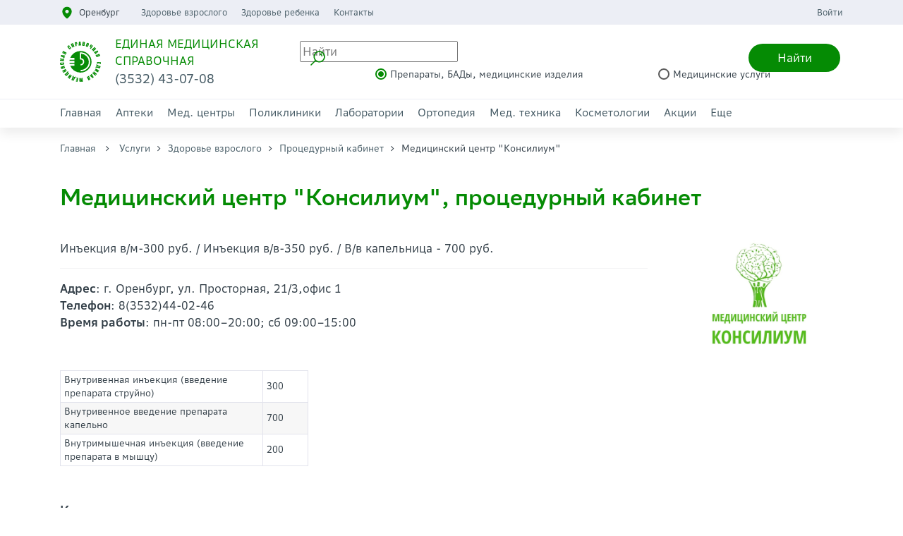

--- FILE ---
content_type: text/html; charset=UTF-8
request_url: https://orenems.ru/uslugi/genhina/1217/1222
body_size: 9288
content:
<!DOCTYPE html>
<html lang="ru-RU">
<head>
    <base href="https://orenems.ru/" />
    <meta charset="UTF-8">
    <meta http-equiv="X-UA-Compatible" content="IE=edge">
    <meta name="viewport" content="width=device-width, initial-scale=1">
        <title>Услуги процедурного кабинета на ул. Просторная, 21/3 Оренбург г. - Единая медицинская справочная </title>
    <meta name="description" content="Услуги процедурного кабинета в медицинском центре &quot;Консилиум&quot;: Забор крови; Инъекция внутримышечная; Инъекция внутривенная; Инъекция внутривенная капельная.. - Мы заботимся о вашем здоровье - Единая медицинская справочная"/>
    <meta name="keywords" content="" />
    <link rel="canonical" href="https://orenems.ru/uslugi/genhina/1217/1222">	
	<meta name="page-id" content="1222" />
    <link href="/inc/img/favicon.ico" rel='shortcut icon' />
    <link href="/inc/img/favicon.ico" rel='icon' />
    <link href="/inc/img/favicon.ico"  rel='icon' type='image/vnd.microsoft.icon'/>
	<meta name="yandex-verification" content="6e628c9d2eed5767" />
    <meta name="csrf-param" content="_csrf">
<meta name="csrf-token" content="vurB3MEPIIaUTGTcI_ASW8PtRsijpcvh1_9m0DdwHaiMjqSWgkNYtOwBFYwVtUY8-6MMsfCUj6OvvhyKVApFyg==">

<link href="/assets/vendor_components/bootstrap/dist/css/bootstrap.css" rel="stylesheet">
<link href="/css/m_style.css" rel="stylesheet">
<link href="/inc/css/owl.carousel.min.css" rel="stylesheet">
<link href="/inc/css/owl.theme.default.min.css" rel="stylesheet">
<link href="/inc/css/animate.min.css" rel="stylesheet"><!--<link href="/inc/css/style.less" rel="stylesheet/less">-->
    <link href="/inc/css/style.css?v=5" rel="stylesheet">
    
	<!-- Yandex.Metrika counter -->
	<script type="text/javascript" >
	   (function(m,e,t,r,i,k,a){m[i]=m[i]||function(){(m[i].a=m[i].a||[]).push(arguments)};
	   m[i].l=1*new Date();
	   for (var j = 0; j < document.scripts.length; j++) {if (document.scripts[j].src === r) { return; }}
	   k=e.createElement(t),a=e.getElementsByTagName(t)[0],k.async=1,k.src=r,a.parentNode.insertBefore(k,a)})
	   (window, document, "script", "https://mc.yandex.ru/metrika/tag.js", "ym");
	 
	   ym(20128816, "init", {
			clickmap:true,
			trackLinks:true,
			accurateTrackBounce:true
	   });
	</script>
	<noscript><div><img src="https://mc.yandex.ru/watch/20128816" style="position:absolute; left:-9999px;" alt="" /></div></noscript>
	<!-- /Yandex.Metrika counter -->

</head>
<body>

<header>
    <div class="header-top">
        <div class="nav">
            <div class="container">
                <div class="htop-links left">
                    <div class="select-city">
                        <span class="select-title">Оренбург</span>
                    </div>
                    <ul class="htop-menu">
    <li><a href="uslugi/genhina">Здоровье взрослого</a></li><li><a href="uslugi/service">Здоровье ребенка</a></li><li><a href="kontaktyi">Контакты</a></li></ul>
                    <a href="uslugi/mughina" style="position: absolute; top: -1000px">Здоровье мужчины</a>                </div>
                <div class="htop-links right">
                    <a href="/login">Войти</a>
                </div>
            </div>
        </div>
    </div>
    <div class="header-middle">
        <div class="container">
            <div class="header-middle-container">
                <div class="header-logo">
                    <a href=""><img src="/inc/img/logo.svg" alt=""></a>
                    <div class="logo-info">
                        <div class="logo-title">Единая медицинская справочная</div>
                        <div class="logo-phone">(3532) 43-07-08</div>
                    </div>
                    <div class="header-mobile-button d-lg-none d-xl-none">
                        <div class="city"> </div>
                        <div class="search">Найти</div>
                        <div class="menu-button">
                            <span class="icon-menu-burger">
                                <span class="icon-menu-burger__line"></span>
                            </span>
                        </div>
                    </div>
                </div>
                <div class="header-search">
    <div class="search-top">
        <div class="icon"> </div>
        <input type="text" class="search-field" placeholder="Найти">
        <div class="button-search" data-url="poisk">Найти</div>
        <div class="search-result-block"></div>
    </div>
    <div class="search-bottom">
        <input name="type_good" type="radio" id="radio_3" class="with-gap radio-col-green type_good" checked value="0">
        <label for="radio_3">Препараты, БАДы, медицинские изделия</label>
        <input name="type_good" type="radio" id="radio_4" class="with-gap radio-col-green type_good" value="1">
        <label for="radio_4">Медицинские услуги</label>
    </div>
</div>            </div>
        </div>
    </div>
    <div class="header-bottom">
        <div class="container">
            <div class="header-menu">
    <nav class="main-menu">
    <li class="menu-item"><a href="">Главная</a></li><li class="menu-item"><a href="organization/pharmacy">Аптеки</a>
                <div class="menu-item-content">
                <div class="container">
                <div class="row">
                <div class="col-lg-12 col-block title-category">
                <div class="sub-menu">
                <ul><li><a href="organization/pharmacy/planeta-zdorova-ulica-salmysskogo-45-g-orenburg">Планета Здоровья</a></li><li><a href="organization/pharmacy/apteka-gippokrat-ulica-novaa-12-orenburg-g">Аптека "Гиппократ"</a></li><li><a href="organization/pharmacy/apteka-na-proletarskoj-225-orenburg-g">Аптека "Здравлекфарм"</a></li><li><a href="organization/pharmacy/apteka-gippokrat-na-ulice-kima-25">Аптека "Гиппократ"</a></li><li><a href="organization/pharmacy/apteka-na-donkovceva">Аптека на Донковцева</a></li><li><a href="organization/pharmacy/1670">Аптеки "Вита Экспресс"</a></li><li><a href="organization/pharmacy/kruglosutochnyie-apteki">Круглосуточные аптеки</a></li><li><a href="organization/pharmacy/apteka-dolina-trejd-ul-berezka-26">Аптека "Долина-Трейд"</a></li><li><a href="organization/pharmacy/magnit-apteka">Магнит Аптека</a></li><li><a href="organization/pharmacy/apteka-na-esimova">Аптека на Есимова</a></li><li><a href="organization/pharmacy/apteka-farmaimpeks">Аптека "Фармаимпекс"</a></li><li><a href="organization/pharmacy/1742">Оренлек, аптечная сеть</a></li><li><a href="organization/pharmacy/1248">Здравсити</a></li><li><a href="organization/pharmacy/apteka-aliya-na-pobede">Здравсити</a></li><li><a href="organization/pharmacy/apteka-aliya">Аптека "Здравсити"</a></li><li><a href="organization/pharmacy/planeta-zdorovya">Планета Здоровья, аптека</a></li><li><a href="organization/pharmacy/1771">Аптека "Экона"</a></li><li><a href="organization/pharmacy/vzroslyie-apteki">Бережная аптека, сеть аптек</a></li><li><a href="organization/pharmacy/giviza">Аптеки Живица</a></li><li><a href="organization/pharmacy/apteka-apelsin">Аптека Апельсин</a></li><li><a href="organization/pharmacy/apteka-apelsin-poselok-prigorodnyj-ulica-lesnaa-d">Аптека Апельсин</a></li><li><a href="organization/pharmacy/432">Аптека "Апрель"</a></li><li><a href="organization/pharmacy/1839">АПТЕКА 56 Плюс</a></li><li><a href="organization/pharmacy/1737">СОВЕТСКАЯ АПТЕКА</a></li><li><a href="organization/pharmacy/1692">Аптека на Советской</a></li><li><a href="organization/pharmacy/apteka-na-kirova">Аптечный пункт КДЦ</a></li><li><a href="organization/pharmacy/apteka-evgeniya">Аптеки низких цен</a></li><li><a href="organization/pharmacy/apteka-kleverfarm-na-karpova-3-1-orenburg-g">Аптека "Клеверфарм"</a></li><li><a href="organization/pharmacy/1772">Саффарм, аптечная сеть</a></li><li><a href="organization/pharmacy/1077">АПТЕКА </a></li><li><a href="organization/pharmacy/aptechnaya-set-provizor">Фармленд, аптечная сеть</a></li><li><a href="organization/pharmacy/1462">Данафарм, аптека</a></li><li><a href="organization/pharmacy/apteka-mikroxirurgiya-glaza">Аптека, Микрохирургия глаза</a></li><li><a href="organization/pharmacy/deshevaya-apteka-vita">Дешевая аптека Витаминка</a></li><li><a href="organization/pharmacy/gippokrat">Ореол, сеть аптек</a></li><li><a href="organization/pharmacy/apteka-alfarma-ul-ckalova-231-orenburg-g">Альфарма </a></li><li><a href="organization/pharmacy/avega">Авега-Фарм, аптека</a></li><li><a href="organization/pharmacy/guz">Областной аптечный склад</a></li><li><a href="organization/pharmacy/1871">Аптечная сеть "Семейная аптека</a></li><li><a href="organization/pharmacy/mega">Аптека Мега</a></li><li><a href="organization/pharmacy/1864">Здоровые люди Оренбург, сеть аптек</a></li><li><a href="organization/pharmacy/1773">Лайм, аптека</a></li></ul></div></div></div></div></div></li><li class="menu-item"><a href="organization/med-centr">Мед. центры</a>
                <div class="menu-item-content">
                <div class="container">
                <div class="row">
                <div class="col-lg-12 col-block title-category">
                <div class="sub-menu">
                <ul><li><a href="organization/med-centr/klinika-doktora-lukanova-orenburg-g">Клиника доктора Лукьянова</a></li><li><a href="organization/med-centr/medicinskaa-kompania-nauka-ckalova-511-orenburg-g">Медицинский компания "Моя Наука"</a></li><li><a href="organization/med-centr/reabilitaczionnyij-czentr-potenczial-orenburg-g">Реабилитационный центр "Потенциал"</a></li><li><a href="organization/med-centr/mediczinskij-czentr-arxi-med">Семейный медицинский центр "АРХИ-МЕД"</a></li><li><a href="organization/med-centr/mediczinskij-czentr-doktor-plyus">Медицинский центр "Доктор плюс"</a></li><li><a href="organization/med-centr/zdorovaya-semya">Клиника с Нуля</a></li><li><a href="organization/med-centr/dinastiya">Медицинский центр "Династия"</a></li><li><a href="organization/med-centr/1600">МИБС г. Оренбург (на базе госпиталя ветеранов войн)      </a></li><li><a href="organization/med-centr/1555">Кабинет мануальной терапии</a></li><li><a href="organization/med-centr/1058">Клиника "ПАРАЦЕЛЬС»</a></li><li><a href="organization/med-centr/1345">Медицинский центр "Акварель"</a></li><li><a href="organization/med-centr/lorp">Слуховые апппараты</a></li><li><a href="organization/med-centr/dimetra">Медицинский центр "Кристалл"</a></li><li><a href="organization/med-centr/mdz">Медицинский диагностический центр «ЛайковМед»</a></li><li><a href="organization/med-centr/koncil">Медицинский центр "Консилиум"</a></li><li><a href="organization/med-centr/ava-centr-potencial-per-televizionnyj-g-orenburg">«АВА-Центр Потенциал»</a></li><li><a href="organization/med-centr/1799">Медицинский центр "Радуга здоровья"</a></li><li><a href="organization/med-centr/ultramed">Медицинский центр  "Клиника Ультрамед"</a></li><li><a href="organization/med-centr/samara">Клиника ВАРИКОЗА НЕТ</a></li><li><a href="organization/med-centr/belyij-ostrov">Белый остров, медицинский лечебно-диагностический центр</a></li><li><a href="organization/med-centr/1319">ФКУЗ "Медико-санитарная часть №56 ФСИН России</a></li><li><a href="organization/med-centr/siti-med">Сити Мед, клиника</a></li><li><a href="organization/med-centr/1608">Медицинский центр "Цито-Мед"</a></li><li><a href="organization/med-centr/1230">Витамин, медицинский центр красоты и здоровья</a></li><li><a href="organization/med-centr/xoroshaya-klinika">Хорошая клиника</a></li><li><a href="organization/med-centr/vizum">Микрохирургия глаза "Визум"</a></li><li><a href="organization/med-centr/1824">Патронажная служба (Услуги сиделки)</a></li><li><a href="organization/med-centr/748">Медицинский центр "Клиника осанки"</a></li><li><a href="organization/med-centr/mntk-mikrohirurgia-glaza-ul-salmysskaa-17-g-orenburg">МНТК Микрохирургия глаза имени академика С. Н. Фёдорова</a></li><li><a href="organization/med-centr/kineziocentr-g-orenburg-per-solanoj-11">ООО "Кинезиоцентр"</a></li><li><a href="organization/med-centr/klinika-orgmu">Клиника ОрГМУ</a></li><li><a href="organization/med-centr/optimalmed">Оптималмед, клиника</a></li><li><a href="organization/med-centr/centr-dializa-b-braun-pr-gagarina-271">Центр диализа Б. Браун</a></li><li><a href="organization/med-centr/semejnyij-ozdorovitelnyij-czentr-mama-i-rebyonok">Семейный Оздоровительный Центр «Мама и Ребёнок»</a></li><li><a href="organization/med-centr/psimedklinik">ПсиМедКлиник</a></li><li><a href="organization/med-centr/marsovo-pole">Марсово поле, оздоровительный центр</a></li><li><a href="organization/med-centr/oblastnoj-czentr-mediczinskoj-reabilitaczii">ГАУЗ "Областной центр медицинской реабилитации"</a></li><li><a href="organization/med-centr/oksimed">Оксимед</a></li><li><a href="organization/med-centr/smotri">Смотри Оренбург</a></li><li><a href="organization/med-centr/mediczinskij-czentr-revita">Медицинский центр "Ревита"</a></li><li><a href="organization/med-centr/mrt">Современная МРТ-томография</a></li><li><a href="organization/med-centr/966">Медицинский центр "Эндокрин"</a></li><li><a href="organization/med-centr/eskulap">Эскулап+</a></li><li><a href="organization/med-centr/orenklinik">Оренклиник</a></li><li><a href="organization/med-centr/klinika-lazernoj">"Варикоза Нет", клиника хирургии</a></li><li><a href="organization/med-centr/protezno-ortopediceskij-reabilitacionnyj-centr-ckalova-151">Протезно ортопедический реабилитационный центр</a></li><li><a href="organization/med-centr/naczionalnyij-mediczinskij-czentr">Национальный медицинский центр</a></li><li><a href="organization/med-centr/1825">Центр "Кинезис"</a></li></ul></div></div></div></div></div></li><li class="menu-item"><a href="organization/polyclinics">Поликлиники</a>
                <div class="menu-item-content">
                <div class="container">
                <div class="row">
                <div class="col-lg-12 col-block title-category">
                <div class="sub-menu">
                <ul><li><a href="organization/polyclinics/polimedika-na-ulice-lipovaa-20-orenburg-g">Поликлиника "Полимедика"</a></li><li><a href="organization/polyclinics/polimedika-proezd-niznij-51-orenburg-g">Поликлиника "Полимедика"</a></li><li><a href="organization/polyclinics/polimedika-ulica-karpova-31-orenburg-g">Поликлиника "Полимедика"</a></li><li><a href="organization/polyclinics/883">Поликлиника №1 ГКБ им. Н.И.Пирогова</a></li><li><a href="organization/polyclinics/885">Поликлиника №2 ГКБ им. Н.И. Пирогова</a></li><li><a href="organization/polyclinics/884">Поликлиника №3 ГКБ им. Н.И. Пирогова</a></li><li><a href="organization/polyclinics/salm">Поликлиника  №4 ГКБ им. Н.И. Пирогова</a></li><li><a href="organization/polyclinics/palliativnaya-pomoshh">Отделение паллиативной медицинской помощи</a></li><li><a href="organization/polyclinics/726">Дневной стационар ГКБ №1</a></li><li><a href="organization/polyclinics/1983">Поликлиника №1 "ГКБ №1" г.Оренбурга</a></li><li><a href="organization/polyclinics/poliklinika-no2-na-majskom-orenburg-g">Поликлиника №2 "ГКБ №1"</a></li><li><a href="organization/polyclinics/1627">Поликлиника №3  "ГКБ №1"</a></li><li><a href="organization/polyclinics/1563">Поликлиника №4 ГКБ №1</a></li><li><a href="organization/polyclinics/pol-st">Поликлиника №5 "ГКБ №1"</a></li><li><a href="organization/polyclinics/1313">Поликлиника №6 "ГКБ №1"</a></li><li><a href="organization/polyclinics/filial-polikliniki-no6-na-prospekte-pobedy-9-orenburg-g">Филиал поликлиники №6  ГКБ №1</a></li><li><a href="organization/polyclinics/1626">Поликлиника №7  "ГКБ №1"</a></li><li><a href="organization/polyclinics/poliklinika-no1-na-nevelskoj-24-orenburg-g">Поликлиника №1 ОКБ №2</a></li><li><a href="organization/polyclinics/784">Поликлиника №2 ОКБ №2</a></li><li><a href="organization/polyclinics/779">Поликлиника №3 ОКБ №2</a></li><li><a href="organization/polyclinics/780">Поликлиника №4 ОКБ №2</a></li><li><a href="organization/polyclinics/781">Поликлиника №5 ОКБ №2</a></li><li><a href="organization/polyclinics/782">Дневной стационар ОКБ №2</a></li><li><a href="organization/polyclinics/783">Дневной стационар ОКБ №2</a></li><li><a href="organization/polyclinics/konsultativnaa-poliklinika-na-aksakova-23-orenburg-g">Консультативная поликлиника ОКБ им. Войнова В.И.</a></li><li><a href="organization/polyclinics/poliklinikano1-bolnicy-rzd-na-kommunarov-8">Поликлиника №1 больницы РЖД</a></li><li><a href="organization/polyclinics/poliklinika-no3-na-narodnoj-81-orenburg-g">Поликлиника №3 больницы РЖД</a></li><li><a href="organization/polyclinics/poliklinika-na-nezinskom-sosse-4-orenburg-g">Поликлиника РБ</a></li><li><a href="organization/polyclinics/1985"> Педиатрический кабинет п. Каргала</a></li><li><a href="organization/polyclinics/1984">Амбулатория пос. Кушкуль</a></li><li><a href="organization/polyclinics/882">Стоматологическая поликлиника  №3</a></li></ul></div></div></div></div></div></li><li class="menu-item"><a href="organization/laboratory">Лаборатории</a>
                <div class="menu-item-content">
                <div class="container">
                <div class="row">
                <div class="col-lg-12 col-block title-category">
                <div class="sub-menu">
                <ul><li><a href="organization/laboratory/mediczinskaya-kompaniya-nauka-orenburg">Медицинский компания "Наука"</a></li><li><a href="organization/laboratory/invitro">INVITRO</a></li><li><a href="organization/laboratory/ekspress-test-na-vich">INVITRO</a></li><li><a href="organization/laboratory/1282">ГБУЗ "Оренбургская областная клиническая станция переливания крови"</a></li><li><a href="organization/laboratory/baklab">INVITRO</a></li><li><a href="organization/laboratory/genetika">Генетическое отделение клиники ОрГМУ</a></li><li><a href="organization/laboratory/spid">«Оренбургский Центр по профилактике и борьбе со СПИД»</a></li><li><a href="organization/laboratory/laboratornaya-sluzhba-xeliks">Лаборатория Хеликс</a></li><li><a href="organization/laboratory/laboratornaya-posuda">ООО "Форт"</a></li></ul></div></div></div></div></div></li><li class="menu-item"><a href="organization/ortopediya">Ортопедия</a></li><li class="menu-item"><a href="organization/mediczinskaya-texnika">Мед. техника</a></li><li class="menu-item"><a href="organization/cosmetology">Косметологии</a>
                <div class="menu-item-content">
                <div class="container">
                <div class="row">
                <div class="col-lg-12 col-block title-category">
                <div class="sub-menu">
                <ul><li><a href="organization/cosmetology/910">Медицинский центр "Акварель"</a></li><li><a href="organization/cosmetology/903">Медицинский центр "Кристалл"</a></li><li><a href="organization/cosmetology/doktor">Медицинский центр  "Акварель"</a></li><li><a href="organization/cosmetology/kosmetologiya-angel-beauty">Косметология "Angel Beauty"</a></li><li><a href="organization/cosmetology/makc">Центр Современной Косметологии "МаксМедГрупп" </a></li><li><a href="organization/cosmetology/maxicur">Медицинский центр "Радуга здоровья"</a></li><li><a href="organization/cosmetology/kosmet-1">Оренбургская городская косметологическая лечебница (Косметология №1)</a></li><li><a href="organization/cosmetology/kosmetologia">ELEON, клиника здоровья и красоты</a></li></ul></div></div></div></div></div></li><li class="menu-item"><a href="acsii">Акции</a>
                <div class="menu-item-content">
                <div class="container">
                <div class="row">
                <div class="col-lg-12 col-block title-category">
                <div class="sub-menu">
                <ul><li><a href="acsii/ocenite-uroven-vitamina-d-i-mineralov-so-skidkoj-15">Оцените уровень Витамина D и минералов -15%</a></li><li><a href="acsii/predlagaem-projti-samye-popularnye-issledovania-po-supercene-orenburg-g">Выявите причину аллергии</a></li></ul></div></div></div></div></div></li><li class="menu-item"><a href="ese">Еще</a></li>    </nav>
</div>        </div>
    </div>
</header>
<div class="header-back-off"></div>

<div class="choose-city-overflow">
    <div class="choose-city">
        <div class="city-close-button">
            <span class="icon-city-burger">
                <span class="icon-city-burger__line"></span>
            </span>
        </div>
        <div class="title">Выберите город:</div>
        <div class="city-section">
            
                <div class="city-section-region">Оренбургская область</div>
                <div class="city-section-container" data-val="1"><a href="/" class="city-section-item" data-val="3">Оренбург</a><a href="/orsk/" class="city-section-item" data-val="4">Орск</a><a href="/buguruslan/" class="city-section-item" data-val="6">Бугуруслан</a><a href="/buzuluk/" class="city-section-item" data-val="7">Бузулук</a><a href="/novotroick/" class="city-section-item" data-val="8">Новотроицк</a><a href="/novosergievka/" class="city-section-item" data-val="9">Новосергиевка</a><a href="/sorochinsk/" class="city-section-item" data-val="10">Сорочинск</a><a href="/sol-ileck/" class="city-section-item" data-val="11">Соль-Илецк</a><a href="/Abdulino/" class="city-section-item" data-val="12">Абдулино</a><a href="/totskoye/" class="city-section-item" data-val="13">Тоцкое</a></div>
                <div class="city-section-region">Республика Башкортостан</div>
                <div class="city-section-container" data-val="2"><a href="/ufa/" class="city-section-item" data-val="5">Уфа</a></div>        </div>
    </div>
</div><div class="search-overflow">
    <div class="search-form">
        <div class="search-close-button">
            <span class="icon-search-burger">
                <span class="icon-search-burger__line"></span>
            </span>
        </div>
        <div class="search-container">
            <div class="search-top">
                <div class="icon"> </div>
                <input type="text" class="search-field" placeholder="Найти" data-desktop="0">
                <div class="button-search" data-url="poisk">Найти</div>
                <div class="search-result-block"></div>
            </div>
            <div class="search-bottom">
                <input name="type_good_2" type="radio" id="search_radio_3" class="with-gap radio-col-green type_good" checked value="0">
                <label for="search_radio_3">Препараты, БАДы, медицинские изделия</label>
                <input name="type_good_2" type="radio" id="search_radio_4" class="with-gap radio-col-green type_good" value="1">
                <label for="search_radio_4">Медицинские услуги</label>
            </div>
        </div>
    </div>
</div>
<div class="mobile-menu">
    <div class="mobile-header">
        <div class="select-city">
            <span class="select-title">Оренбург</span>
        </div>
        <div class="menu-button">
            <span class="icon-menu-burger">
                <span class="icon-menu-burger__line"></span>
            </span>
        </div>
    </div>
    <div class="mobile-content">
        <nav class="main-menu">
    <li class="menu-item"><a href="">Главная</a></li><li class="menu-item"><a href="organization/pharmacy">Аптеки</a>
                <div class="toogle-sub-menu">
                    <i class="fa fa-plus-circle active" aria-hidden="true"></i>
                    <i class="fa fa-minus-circle" aria-hidden="true"></i>
                </div>
                <div class="menu-item-content">
                <div class="container">
                <div class="row">
                <div class="col-lg-12 col-block title-category">
                <div class="sub-menu">
                <ul><li><a href="organization/pharmacy/planeta-zdorova-ulica-salmysskogo-45-g-orenburg">Планета Здоровья</a></li><li><a href="organization/pharmacy/apteka-gippokrat-ulica-novaa-12-orenburg-g">Аптека "Гиппократ"</a></li><li><a href="organization/pharmacy/apteka-na-proletarskoj-225-orenburg-g">Аптека "Здравлекфарм"</a></li><li><a href="organization/pharmacy/apteka-gippokrat-na-ulice-kima-25">Аптека "Гиппократ"</a></li><li><a href="organization/pharmacy/apteka-na-donkovceva">Аптека на Донковцева</a></li><li><a href="organization/pharmacy/1670">Аптеки "Вита Экспресс"</a></li><li><a href="organization/pharmacy/kruglosutochnyie-apteki">Круглосуточные аптеки</a></li><li><a href="organization/pharmacy/apteka-dolina-trejd-ul-berezka-26">Аптека "Долина-Трейд"</a></li><li><a href="organization/pharmacy/magnit-apteka">Магнит Аптека</a></li><li><a href="organization/pharmacy/apteka-na-esimova">Аптека на Есимова</a></li><li><a href="organization/pharmacy/apteka-farmaimpeks">Аптека "Фармаимпекс"</a></li><li><a href="organization/pharmacy/1742">Оренлек, аптечная сеть</a></li><li><a href="organization/pharmacy/1248">Здравсити</a></li><li><a href="organization/pharmacy/apteka-aliya-na-pobede">Здравсити</a></li><li><a href="organization/pharmacy/apteka-aliya">Аптека "Здравсити"</a></li><li><a href="organization/pharmacy/planeta-zdorovya">Планета Здоровья, аптека</a></li><li><a href="organization/pharmacy/1771">Аптека "Экона"</a></li><li><a href="organization/pharmacy/vzroslyie-apteki">Бережная аптека, сеть аптек</a></li><li><a href="organization/pharmacy/giviza">Аптеки Живица</a></li><li><a href="organization/pharmacy/apteka-apelsin">Аптека Апельсин</a></li><li><a href="organization/pharmacy/apteka-apelsin-poselok-prigorodnyj-ulica-lesnaa-d">Аптека Апельсин</a></li><li><a href="organization/pharmacy/432">Аптека "Апрель"</a></li><li><a href="organization/pharmacy/1839">АПТЕКА 56 Плюс</a></li><li><a href="organization/pharmacy/1737">СОВЕТСКАЯ АПТЕКА</a></li><li><a href="organization/pharmacy/1692">Аптека на Советской</a></li><li><a href="organization/pharmacy/apteka-na-kirova">Аптечный пункт КДЦ</a></li><li><a href="organization/pharmacy/apteka-evgeniya">Аптеки низких цен</a></li><li><a href="organization/pharmacy/apteka-kleverfarm-na-karpova-3-1-orenburg-g">Аптека "Клеверфарм"</a></li><li><a href="organization/pharmacy/1772">Саффарм, аптечная сеть</a></li><li><a href="organization/pharmacy/1077">АПТЕКА </a></li><li><a href="organization/pharmacy/aptechnaya-set-provizor">Фармленд, аптечная сеть</a></li><li><a href="organization/pharmacy/1462">Данафарм, аптека</a></li><li><a href="organization/pharmacy/apteka-mikroxirurgiya-glaza">Аптека, Микрохирургия глаза</a></li><li><a href="organization/pharmacy/deshevaya-apteka-vita">Дешевая аптека Витаминка</a></li><li><a href="organization/pharmacy/gippokrat">Ореол, сеть аптек</a></li><li><a href="organization/pharmacy/apteka-alfarma-ul-ckalova-231-orenburg-g">Альфарма </a></li><li><a href="organization/pharmacy/avega">Авега-Фарм, аптека</a></li><li><a href="organization/pharmacy/guz">Областной аптечный склад</a></li><li><a href="organization/pharmacy/1871">Аптечная сеть "Семейная аптека</a></li><li><a href="organization/pharmacy/mega">Аптека Мега</a></li><li><a href="organization/pharmacy/1864">Здоровые люди Оренбург, сеть аптек</a></li><li><a href="organization/pharmacy/1773">Лайм, аптека</a></li></ul></div></div></div></div></div></li><li class="menu-item"><a href="organization/med-centr">Мед. центры</a>
                <div class="toogle-sub-menu">
                    <i class="fa fa-plus-circle active" aria-hidden="true"></i>
                    <i class="fa fa-minus-circle" aria-hidden="true"></i>
                </div>
                <div class="menu-item-content">
                <div class="container">
                <div class="row">
                <div class="col-lg-12 col-block title-category">
                <div class="sub-menu">
                <ul><li><a href="organization/med-centr/klinika-doktora-lukanova-orenburg-g">Клиника доктора Лукьянова</a></li><li><a href="organization/med-centr/medicinskaa-kompania-nauka-ckalova-511-orenburg-g">Медицинский компания "Моя Наука"</a></li><li><a href="organization/med-centr/reabilitaczionnyij-czentr-potenczial-orenburg-g">Реабилитационный центр "Потенциал"</a></li><li><a href="organization/med-centr/mediczinskij-czentr-arxi-med">Семейный медицинский центр "АРХИ-МЕД"</a></li><li><a href="organization/med-centr/mediczinskij-czentr-doktor-plyus">Медицинский центр "Доктор плюс"</a></li><li><a href="organization/med-centr/zdorovaya-semya">Клиника с Нуля</a></li><li><a href="organization/med-centr/dinastiya">Медицинский центр "Династия"</a></li><li><a href="organization/med-centr/1600">МИБС г. Оренбург (на базе госпиталя ветеранов войн)      </a></li><li><a href="organization/med-centr/1555">Кабинет мануальной терапии</a></li><li><a href="organization/med-centr/1058">Клиника "ПАРАЦЕЛЬС»</a></li><li><a href="organization/med-centr/1345">Медицинский центр "Акварель"</a></li><li><a href="organization/med-centr/lorp">Слуховые апппараты</a></li><li><a href="organization/med-centr/dimetra">Медицинский центр "Кристалл"</a></li><li><a href="organization/med-centr/mdz">Медицинский диагностический центр «ЛайковМед»</a></li><li><a href="organization/med-centr/koncil">Медицинский центр "Консилиум"</a></li><li><a href="organization/med-centr/ava-centr-potencial-per-televizionnyj-g-orenburg">«АВА-Центр Потенциал»</a></li><li><a href="organization/med-centr/1799">Медицинский центр "Радуга здоровья"</a></li><li><a href="organization/med-centr/ultramed">Медицинский центр  "Клиника Ультрамед"</a></li><li><a href="organization/med-centr/samara">Клиника ВАРИКОЗА НЕТ</a></li><li><a href="organization/med-centr/belyij-ostrov">Белый остров, медицинский лечебно-диагностический центр</a></li><li><a href="organization/med-centr/1319">ФКУЗ "Медико-санитарная часть №56 ФСИН России</a></li><li><a href="organization/med-centr/siti-med">Сити Мед, клиника</a></li><li><a href="organization/med-centr/1608">Медицинский центр "Цито-Мед"</a></li><li><a href="organization/med-centr/1230">Витамин, медицинский центр красоты и здоровья</a></li><li><a href="organization/med-centr/xoroshaya-klinika">Хорошая клиника</a></li><li><a href="organization/med-centr/vizum">Микрохирургия глаза "Визум"</a></li><li><a href="organization/med-centr/1824">Патронажная служба (Услуги сиделки)</a></li><li><a href="organization/med-centr/748">Медицинский центр "Клиника осанки"</a></li><li><a href="organization/med-centr/mntk-mikrohirurgia-glaza-ul-salmysskaa-17-g-orenburg">МНТК Микрохирургия глаза имени академика С. Н. Фёдорова</a></li><li><a href="organization/med-centr/kineziocentr-g-orenburg-per-solanoj-11">ООО "Кинезиоцентр"</a></li><li><a href="organization/med-centr/klinika-orgmu">Клиника ОрГМУ</a></li><li><a href="organization/med-centr/optimalmed">Оптималмед, клиника</a></li><li><a href="organization/med-centr/centr-dializa-b-braun-pr-gagarina-271">Центр диализа Б. Браун</a></li><li><a href="organization/med-centr/semejnyij-ozdorovitelnyij-czentr-mama-i-rebyonok">Семейный Оздоровительный Центр «Мама и Ребёнок»</a></li><li><a href="organization/med-centr/psimedklinik">ПсиМедКлиник</a></li><li><a href="organization/med-centr/marsovo-pole">Марсово поле, оздоровительный центр</a></li><li><a href="organization/med-centr/oblastnoj-czentr-mediczinskoj-reabilitaczii">ГАУЗ "Областной центр медицинской реабилитации"</a></li><li><a href="organization/med-centr/oksimed">Оксимед</a></li><li><a href="organization/med-centr/smotri">Смотри Оренбург</a></li><li><a href="organization/med-centr/mediczinskij-czentr-revita">Медицинский центр "Ревита"</a></li><li><a href="organization/med-centr/mrt">Современная МРТ-томография</a></li><li><a href="organization/med-centr/966">Медицинский центр "Эндокрин"</a></li><li><a href="organization/med-centr/eskulap">Эскулап+</a></li><li><a href="organization/med-centr/orenklinik">Оренклиник</a></li><li><a href="organization/med-centr/klinika-lazernoj">"Варикоза Нет", клиника хирургии</a></li><li><a href="organization/med-centr/protezno-ortopediceskij-reabilitacionnyj-centr-ckalova-151">Протезно ортопедический реабилитационный центр</a></li><li><a href="organization/med-centr/naczionalnyij-mediczinskij-czentr">Национальный медицинский центр</a></li><li><a href="organization/med-centr/1825">Центр "Кинезис"</a></li></ul></div></div></div></div></div></li><li class="menu-item"><a href="organization/polyclinics">Поликлиники</a>
                <div class="toogle-sub-menu">
                    <i class="fa fa-plus-circle active" aria-hidden="true"></i>
                    <i class="fa fa-minus-circle" aria-hidden="true"></i>
                </div>
                <div class="menu-item-content">
                <div class="container">
                <div class="row">
                <div class="col-lg-12 col-block title-category">
                <div class="sub-menu">
                <ul><li><a href="organization/polyclinics/polimedika-na-ulice-lipovaa-20-orenburg-g">Поликлиника "Полимедика"</a></li><li><a href="organization/polyclinics/polimedika-proezd-niznij-51-orenburg-g">Поликлиника "Полимедика"</a></li><li><a href="organization/polyclinics/polimedika-ulica-karpova-31-orenburg-g">Поликлиника "Полимедика"</a></li><li><a href="organization/polyclinics/883">Поликлиника №1 ГКБ им. Н.И.Пирогова</a></li><li><a href="organization/polyclinics/885">Поликлиника №2 ГКБ им. Н.И. Пирогова</a></li><li><a href="organization/polyclinics/884">Поликлиника №3 ГКБ им. Н.И. Пирогова</a></li><li><a href="organization/polyclinics/salm">Поликлиника  №4 ГКБ им. Н.И. Пирогова</a></li><li><a href="organization/polyclinics/palliativnaya-pomoshh">Отделение паллиативной медицинской помощи</a></li><li><a href="organization/polyclinics/726">Дневной стационар ГКБ №1</a></li><li><a href="organization/polyclinics/1983">Поликлиника №1 "ГКБ №1" г.Оренбурга</a></li><li><a href="organization/polyclinics/poliklinika-no2-na-majskom-orenburg-g">Поликлиника №2 "ГКБ №1"</a></li><li><a href="organization/polyclinics/1627">Поликлиника №3  "ГКБ №1"</a></li><li><a href="organization/polyclinics/1563">Поликлиника №4 ГКБ №1</a></li><li><a href="organization/polyclinics/pol-st">Поликлиника №5 "ГКБ №1"</a></li><li><a href="organization/polyclinics/1313">Поликлиника №6 "ГКБ №1"</a></li><li><a href="organization/polyclinics/filial-polikliniki-no6-na-prospekte-pobedy-9-orenburg-g">Филиал поликлиники №6  ГКБ №1</a></li><li><a href="organization/polyclinics/1626">Поликлиника №7  "ГКБ №1"</a></li><li><a href="organization/polyclinics/poliklinika-no1-na-nevelskoj-24-orenburg-g">Поликлиника №1 ОКБ №2</a></li><li><a href="organization/polyclinics/784">Поликлиника №2 ОКБ №2</a></li><li><a href="organization/polyclinics/779">Поликлиника №3 ОКБ №2</a></li><li><a href="organization/polyclinics/780">Поликлиника №4 ОКБ №2</a></li><li><a href="organization/polyclinics/781">Поликлиника №5 ОКБ №2</a></li><li><a href="organization/polyclinics/782">Дневной стационар ОКБ №2</a></li><li><a href="organization/polyclinics/783">Дневной стационар ОКБ №2</a></li><li><a href="organization/polyclinics/konsultativnaa-poliklinika-na-aksakova-23-orenburg-g">Консультативная поликлиника ОКБ им. Войнова В.И.</a></li><li><a href="organization/polyclinics/poliklinikano1-bolnicy-rzd-na-kommunarov-8">Поликлиника №1 больницы РЖД</a></li><li><a href="organization/polyclinics/poliklinika-no3-na-narodnoj-81-orenburg-g">Поликлиника №3 больницы РЖД</a></li><li><a href="organization/polyclinics/poliklinika-na-nezinskom-sosse-4-orenburg-g">Поликлиника РБ</a></li><li><a href="organization/polyclinics/1985"> Педиатрический кабинет п. Каргала</a></li><li><a href="organization/polyclinics/1984">Амбулатория пос. Кушкуль</a></li><li><a href="organization/polyclinics/882">Стоматологическая поликлиника  №3</a></li></ul></div></div></div></div></div></li><li class="menu-item"><a href="organization/laboratory">Лаборатории</a>
                <div class="toogle-sub-menu">
                    <i class="fa fa-plus-circle active" aria-hidden="true"></i>
                    <i class="fa fa-minus-circle" aria-hidden="true"></i>
                </div>
                <div class="menu-item-content">
                <div class="container">
                <div class="row">
                <div class="col-lg-12 col-block title-category">
                <div class="sub-menu">
                <ul><li><a href="organization/laboratory/mediczinskaya-kompaniya-nauka-orenburg">Медицинский компания "Наука"</a></li><li><a href="organization/laboratory/invitro">INVITRO</a></li><li><a href="organization/laboratory/ekspress-test-na-vich">INVITRO</a></li><li><a href="organization/laboratory/1282">ГБУЗ "Оренбургская областная клиническая станция переливания крови"</a></li><li><a href="organization/laboratory/baklab">INVITRO</a></li><li><a href="organization/laboratory/genetika">Генетическое отделение клиники ОрГМУ</a></li><li><a href="organization/laboratory/spid">«Оренбургский Центр по профилактике и борьбе со СПИД»</a></li><li><a href="organization/laboratory/laboratornaya-sluzhba-xeliks">Лаборатория Хеликс</a></li><li><a href="organization/laboratory/laboratornaya-posuda">ООО "Форт"</a></li></ul></div></div></div></div></div></li><li class="menu-item"><a href="organization/ortopediya">Ортопедия</a></li><li class="menu-item"><a href="organization/mediczinskaya-texnika">Мед. техника</a></li><li class="menu-item"><a href="organization/cosmetology">Косметологии</a>
                <div class="toogle-sub-menu">
                    <i class="fa fa-plus-circle active" aria-hidden="true"></i>
                    <i class="fa fa-minus-circle" aria-hidden="true"></i>
                </div>
                <div class="menu-item-content">
                <div class="container">
                <div class="row">
                <div class="col-lg-12 col-block title-category">
                <div class="sub-menu">
                <ul><li><a href="organization/cosmetology/910">Медицинский центр "Акварель"</a></li><li><a href="organization/cosmetology/903">Медицинский центр "Кристалл"</a></li><li><a href="organization/cosmetology/doktor">Медицинский центр  "Акварель"</a></li><li><a href="organization/cosmetology/kosmetologiya-angel-beauty">Косметология "Angel Beauty"</a></li><li><a href="organization/cosmetology/makc">Центр Современной Косметологии "МаксМедГрупп" </a></li><li><a href="organization/cosmetology/maxicur">Медицинский центр "Радуга здоровья"</a></li><li><a href="organization/cosmetology/kosmet-1">Оренбургская городская косметологическая лечебница (Косметология №1)</a></li><li><a href="organization/cosmetology/kosmetologia">ELEON, клиника здоровья и красоты</a></li></ul></div></div></div></div></div></li><li class="menu-item"><a href="acsii">Акции</a>
                <div class="toogle-sub-menu">
                    <i class="fa fa-plus-circle active" aria-hidden="true"></i>
                    <i class="fa fa-minus-circle" aria-hidden="true"></i>
                </div>
                <div class="menu-item-content">
                <div class="container">
                <div class="row">
                <div class="col-lg-12 col-block title-category">
                <div class="sub-menu">
                <ul><li><a href="acsii/ocenite-uroven-vitamina-d-i-mineralov-so-skidkoj-15">Оцените уровень Витамина D и минералов -15%</a></li><li><a href="acsii/predlagaem-projti-samye-popularnye-issledovania-po-supercene-orenburg-g">Выявите причину аллергии</a></li></ul></div></div></div></div></div></li><li class="menu-item"><a href="ese">Еще</a></li></nav>        <ul class="htop-menu">
    <li><a href="uslugi/genhina">Здоровье взрослого</a></li><li><a href="uslugi/service">Здоровье ребенка</a></li><li><a href="kontaktyi">Контакты</a></li></ul>
    </div>
    <div class="mobile-footer">
        <div class="work-time">
    <div class="c1">Режим работы</div>
    <div>Понедельник - пятница: 08.15 - 19.00</div>
    <div>Суббота - воскресенье: 9.00-19.00</div>
</div>
<div class="contacts">
    <div class="phone">
        <a href="tel:83532430788"><i class="fa fa-phone"></i>(3532) 43-07-08</a>
    </div>
    <div class="mail">
        <a href="mailto:ed_med@bk.ru" rel="nofollow"><i class="fa fa-envelope"></i>ed_med@bk.ru</a>
    </div>
    <div class="social">
        <a href="https://vk.com/id203260777" target="_blank" class="vk">
            <i class="fa fa-vk"></i>
        </a>
        <a href="https://ok.ru/profile9228868793" target="_blank" class="odnoklassniki">
            <i class="fa fa-odnoklassniki"></i>
        </a>
    </div>
</div>
<div class="copyright">
    <span class="name">Единая медицинская справочная</span>
    <span class="">© 2026</span>
</div>    </div>
</div>


            <div class="breadcrumbs">
                <div class="container">
                    <a href="/">Главная</a>
                    <i class="fa fa-angle-right"></i>
                    <a href="uslugi">Услуги</a><i class="fa fa-angle-right"></i><a href="uslugi/genhina">Здоровье взрослого</a><i class="fa fa-angle-right"></i><a href="uslugi/genhina/1217">Процедурный кабинет</a><i class="fa fa-angle-right"></i><span>Медицинский центр "Консилиум"</span>
                </div>
            </div>
<div class="container">
    <div class="row">
        <div class="col">
            <h1>Медицинский центр "Консилиум", процедурный кабинет</h1>
        </div>
    </div>
</div>


<div class="page-content">
    <div class="container">
        <div class="row">
            <div class="col">
                <div class="category-one">
    <div class="category-one-container">
        
            <div class="l-box">
                <div class="introtext">Инъекция в/м-300 руб. / Инъекция в/в-350 руб. / В/в капельница - 700 руб.</div>
                <hr>
                <div class="address"><b>Адрес</b>: г. Оренбург, ул. Просторная, 21/3,офис 1</div>
                <div class="phone"><b>Телефон</b>: 8(3532)44-02-46</div>
                <div class="worktime"><b>Время работы</b>: пн-пт 08:00–20:00; сб 09:00–15:00</div>
            </div>
            <div class="r-box">
                <div class="image">
                    <img src="/web/uploads/pages_files/1222/additional/консилиум.jpg" alt="">
                </div>
            </div>    </div>
</div><table width="352">
<tbody>
<tr>
<td width="288">Внутривенная инъекция (введение препарата струйно)</td>
<td width="64">300</td>
</tr>
<tr>
<td width="288">Внутривенное введение препарата капельно</td>
<td width="64">700</td>
</tr>
<tr>
<td width="288">Внутримышечная инъекция (введение препарата в мышцу)</td>
<td width="64">200</td>
</tr>
</tbody>
</table><div class="comments">
    <h3>Комментарии</h3>
    <p>Комментарии к материалу отсутствуют</p>    
    <h3>Оставить комментарий</h3>
    <form action="/comments-add" method="post" enctype="multipart/form-data">
<input type="hidden" name="_csrf" value="vurB3MEPIIaUTGTcI_ASW8PtRsijpcvh1_9m0DdwHaiMjqSWgkNYtOwBFYwVtUY8-6MMsfCUj6OvvhyKVApFyg==">    <input type="hidden" name="Comments[page_id]" value="1222">
    <div class="comments-form">
        <div class="row">
            <div class="col-sm-6">
                <div class="form-group">
                    <label class="control-label" for="comment-name">Имя</label>
                    <input type="text" id="comment-name" class="form-control" name="Comments[name]">
                    <div class="help-block help-block-name"></div>
                </div>
            </div>
            <div class="col-sm-6">
                <div class="form-group">
                    <label class="control-label" for="comment-email">Электронная почта</label>
                    <input type="text" id="comment-email" class="form-control" name="Comments[email]">
                    <div class="help-block help-block-email"></div>
                </div>
            </div>
        </div>
        <div class="row">
            <div class="col-sm-6">
                <div class="form-group">
                    <div class="stars">
                        <input type="radio" name="Comments[rating]" id="star-5" value="5">
                        <label for="star-5"><i class="fa fa-star"></i></label>
                        <input type="radio" name="Comments[rating]" id="star-4" value="4">
                        <label for="star-4"><i class="fa fa-star"></i></label>
                        <input type="radio" name="Comments[rating]" id="star-3" value="3">
                        <label for="star-3"><i class="fa fa-star"></i></label>
                        <input type="radio" name="Comments[rating]" id="star-2" value="2">
                        <label for="star-2"><i class="fa fa-star"></i></label>
                        <input type="radio" name="Comments[rating]" id="star-1" value="1">
                        <label for="star-1"><i class="fa fa-star"></i></label>
                    </div>
                </div>
            </div>
        </div>
        <div class="row">
            <div class="col-sm-12">
                <div class="form-group">
                    <label class="control-label" for="comment-comment">Сообщение</label>
                    <textarea id="comment-comment" class="form-control" name="Comments[comment]" rows="10"></textarea>
                    <div class="help-block help-block-comment"></div>
                </div>
            </div>
        </div>
        <div class="row">
            <div class="col-sm-12">
                <div class="form-group">
                    <input type="hidden" id="w0-comments-recaptcha" name="Comments[reCaptcha]"><div id="w0-comments-recaptcha-recaptcha" class="g-recaptcha " data-sitekey="6Lfk5ucoAAAAAOC4MdiKCRbR35jDTYlY88ANx13U" data-input-id="w0-comments-recaptcha" data-form-id=""></div>                    <div class="help-block help-block-reCaptcha"></div>
                </div>
            </div>
        </div>
        <div class="row">
            <div class="col-sm-12">
                <div class="form-group">
                    <input type="checkbox" id="md_checkbox" name="agreement" class="filled-in chk-col-black" value="1">
                    <label for="md_checkbox" class="agreement">С <a href="/politika-obrabotki-personalnyh-dannyh" target="_blank">согласием на обработку персональных данных</a> ознакомлен(а) и согласен(а)</label>
                    <div class="help-block help-block-agreement"></div>
                </div>
            </div>
        </div>
        <div class="row">
            <div class="col-sm-12">
                <div class="form-group">
                    <input type="submit" id="comment-email" class="btn btn-dark" value="Отправить">
                    <div class="help-block help-block-submit"></div>
                </div>
            </div>
        </div>
    </div>
    </form></div>            </div>
        </div>
    </div>
</div>

<footer>
    <div class="container">
    <div class="row footer-top">
        <div class="col-left">
            <div class="footer-menu">
                <ul>
                <li><a href="">Главная</a></li><li><a href="kontaktyi">Контакты</a></li><li><a href="prajs-list">Новости</a></li><li><a href="article">Статьи</a></li><li><a href="tovaryi-i-uslugi">Товары и услуги</a></li><li><a href="vopros-otvet">Вопрос-ответ</a></li>                </ul>
            </div>
            <div class="work-time">
                <div class="c1">Режим работы</div>
                <div>Понедельник - пятница: 08.15 - 19.00</div>
                <div>Суббота - воскресенье: 9.00-19.00</div>
            </div>
        </div>
        <div class="col-right">
            <div class="contacts">
                <div class="phone">
                    <a href="tel:83532430788"><i class="fa fa-phone"></i>(3532) 43-07-08</a>
                </div>
                <div class="mail">
                    <a href="mailto:ed_med@bk.ru" rel="nofollow"><i class="fa fa-envelope"></i>ed_med@bk.ru</a>
                </div>
                <div class="social">
                    <a href="https://vk.com/id203260777" target="_blank" class="vk">
                        <i class="fa fa-vk"></i>
                    </a>
                    <a href="https://ok.ru/profile9228868793" target="_blank" class="odnoklassniki">
                        <i class="fa fa-odnoklassniki"></i>
                    </a>
                </div>
            </div>
        </div>
    </div>
    <div class="row">
        <div class="col copyright">
            <span class="name">Единая медицинская справочная</span>
            <span class="">© 2026</span>
        </div>
    </div>
</div></footer>

<script src="//www.google.com/recaptcha/api.js?hl=ru&amp;render=explicit&amp;onload=recaptchaOnloadCallback" async defer></script>
<script src="/assets/23dba96b/jquery.js"></script>
<script src="/assets/3f1dac59/yii.js"></script>
<script src="/inc/js/owl.carousel.min.js"></script>
<script src="/inc/js/masonry.pkgd.min.js"></script>
<script src="/assets/vendor_components/bootstrap/dist/js/bootstrap.js"></script>
<script src="/assets/vendor_components/jquery-steps-master/lib/jquery.cookie-1.3.1.js"></script>
<script src="/inc/js/script.js?v=3"></script>
<script>function recaptchaOnloadCallback() {
    "use strict";
    jQuery(".g-recaptcha").each(function () {
        const reCaptcha = jQuery(this);
        if (reCaptcha.data("recaptcha-client-id") === undefined) {
            const recaptchaClientId = grecaptcha.render(reCaptcha.attr("id"), {
                "callback": function (response) {
                    if (reCaptcha.data("form-id") !== "") {
                        jQuery("#" + reCaptcha.data("input-id"), "#" + reCaptcha.data("form-id")).val(response)
                            .trigger("change");
                    } else {
                        jQuery("#" + reCaptcha.data("input-id")).val(response).trigger("change");
                    }

                    if (reCaptcha.attr("data-callback")) {
                        eval("(" + reCaptcha.attr("data-callback") + ")(response)");
                    }
                },
                "expired-callback": function () {
                    if (reCaptcha.data("form-id") !== "") {
                        jQuery("#" + reCaptcha.data("input-id"), "#" + reCaptcha.data("form-id")).val("");
                    } else {
                        jQuery("#" + reCaptcha.data("input-id")).val("");
                    }

                    if (reCaptcha.attr("data-expired-callback")) {
                        eval("(" + reCaptcha.attr("data-expired-callback") + ")()");
                    }
                },
            });
            reCaptcha.data("recaptcha-client-id", recaptchaClientId);
        }
    });
}
//Cтраница поиска
let search_page = 'poisk';</script><script src="//code.jivosite.com/widget/Op0TPdyOob" async></script>
</body>
</html>


--- FILE ---
content_type: text/html; charset=utf-8
request_url: https://www.google.com/recaptcha/api2/anchor?ar=1&k=6Lfk5ucoAAAAAOC4MdiKCRbR35jDTYlY88ANx13U&co=aHR0cHM6Ly9vcmVuZW1zLnJ1OjQ0Mw..&hl=ru&v=PoyoqOPhxBO7pBk68S4YbpHZ&size=normal&anchor-ms=20000&execute-ms=30000&cb=kvag7nef0622
body_size: 49355
content:
<!DOCTYPE HTML><html dir="ltr" lang="ru"><head><meta http-equiv="Content-Type" content="text/html; charset=UTF-8">
<meta http-equiv="X-UA-Compatible" content="IE=edge">
<title>reCAPTCHA</title>
<style type="text/css">
/* cyrillic-ext */
@font-face {
  font-family: 'Roboto';
  font-style: normal;
  font-weight: 400;
  font-stretch: 100%;
  src: url(//fonts.gstatic.com/s/roboto/v48/KFO7CnqEu92Fr1ME7kSn66aGLdTylUAMa3GUBHMdazTgWw.woff2) format('woff2');
  unicode-range: U+0460-052F, U+1C80-1C8A, U+20B4, U+2DE0-2DFF, U+A640-A69F, U+FE2E-FE2F;
}
/* cyrillic */
@font-face {
  font-family: 'Roboto';
  font-style: normal;
  font-weight: 400;
  font-stretch: 100%;
  src: url(//fonts.gstatic.com/s/roboto/v48/KFO7CnqEu92Fr1ME7kSn66aGLdTylUAMa3iUBHMdazTgWw.woff2) format('woff2');
  unicode-range: U+0301, U+0400-045F, U+0490-0491, U+04B0-04B1, U+2116;
}
/* greek-ext */
@font-face {
  font-family: 'Roboto';
  font-style: normal;
  font-weight: 400;
  font-stretch: 100%;
  src: url(//fonts.gstatic.com/s/roboto/v48/KFO7CnqEu92Fr1ME7kSn66aGLdTylUAMa3CUBHMdazTgWw.woff2) format('woff2');
  unicode-range: U+1F00-1FFF;
}
/* greek */
@font-face {
  font-family: 'Roboto';
  font-style: normal;
  font-weight: 400;
  font-stretch: 100%;
  src: url(//fonts.gstatic.com/s/roboto/v48/KFO7CnqEu92Fr1ME7kSn66aGLdTylUAMa3-UBHMdazTgWw.woff2) format('woff2');
  unicode-range: U+0370-0377, U+037A-037F, U+0384-038A, U+038C, U+038E-03A1, U+03A3-03FF;
}
/* math */
@font-face {
  font-family: 'Roboto';
  font-style: normal;
  font-weight: 400;
  font-stretch: 100%;
  src: url(//fonts.gstatic.com/s/roboto/v48/KFO7CnqEu92Fr1ME7kSn66aGLdTylUAMawCUBHMdazTgWw.woff2) format('woff2');
  unicode-range: U+0302-0303, U+0305, U+0307-0308, U+0310, U+0312, U+0315, U+031A, U+0326-0327, U+032C, U+032F-0330, U+0332-0333, U+0338, U+033A, U+0346, U+034D, U+0391-03A1, U+03A3-03A9, U+03B1-03C9, U+03D1, U+03D5-03D6, U+03F0-03F1, U+03F4-03F5, U+2016-2017, U+2034-2038, U+203C, U+2040, U+2043, U+2047, U+2050, U+2057, U+205F, U+2070-2071, U+2074-208E, U+2090-209C, U+20D0-20DC, U+20E1, U+20E5-20EF, U+2100-2112, U+2114-2115, U+2117-2121, U+2123-214F, U+2190, U+2192, U+2194-21AE, U+21B0-21E5, U+21F1-21F2, U+21F4-2211, U+2213-2214, U+2216-22FF, U+2308-230B, U+2310, U+2319, U+231C-2321, U+2336-237A, U+237C, U+2395, U+239B-23B7, U+23D0, U+23DC-23E1, U+2474-2475, U+25AF, U+25B3, U+25B7, U+25BD, U+25C1, U+25CA, U+25CC, U+25FB, U+266D-266F, U+27C0-27FF, U+2900-2AFF, U+2B0E-2B11, U+2B30-2B4C, U+2BFE, U+3030, U+FF5B, U+FF5D, U+1D400-1D7FF, U+1EE00-1EEFF;
}
/* symbols */
@font-face {
  font-family: 'Roboto';
  font-style: normal;
  font-weight: 400;
  font-stretch: 100%;
  src: url(//fonts.gstatic.com/s/roboto/v48/KFO7CnqEu92Fr1ME7kSn66aGLdTylUAMaxKUBHMdazTgWw.woff2) format('woff2');
  unicode-range: U+0001-000C, U+000E-001F, U+007F-009F, U+20DD-20E0, U+20E2-20E4, U+2150-218F, U+2190, U+2192, U+2194-2199, U+21AF, U+21E6-21F0, U+21F3, U+2218-2219, U+2299, U+22C4-22C6, U+2300-243F, U+2440-244A, U+2460-24FF, U+25A0-27BF, U+2800-28FF, U+2921-2922, U+2981, U+29BF, U+29EB, U+2B00-2BFF, U+4DC0-4DFF, U+FFF9-FFFB, U+10140-1018E, U+10190-1019C, U+101A0, U+101D0-101FD, U+102E0-102FB, U+10E60-10E7E, U+1D2C0-1D2D3, U+1D2E0-1D37F, U+1F000-1F0FF, U+1F100-1F1AD, U+1F1E6-1F1FF, U+1F30D-1F30F, U+1F315, U+1F31C, U+1F31E, U+1F320-1F32C, U+1F336, U+1F378, U+1F37D, U+1F382, U+1F393-1F39F, U+1F3A7-1F3A8, U+1F3AC-1F3AF, U+1F3C2, U+1F3C4-1F3C6, U+1F3CA-1F3CE, U+1F3D4-1F3E0, U+1F3ED, U+1F3F1-1F3F3, U+1F3F5-1F3F7, U+1F408, U+1F415, U+1F41F, U+1F426, U+1F43F, U+1F441-1F442, U+1F444, U+1F446-1F449, U+1F44C-1F44E, U+1F453, U+1F46A, U+1F47D, U+1F4A3, U+1F4B0, U+1F4B3, U+1F4B9, U+1F4BB, U+1F4BF, U+1F4C8-1F4CB, U+1F4D6, U+1F4DA, U+1F4DF, U+1F4E3-1F4E6, U+1F4EA-1F4ED, U+1F4F7, U+1F4F9-1F4FB, U+1F4FD-1F4FE, U+1F503, U+1F507-1F50B, U+1F50D, U+1F512-1F513, U+1F53E-1F54A, U+1F54F-1F5FA, U+1F610, U+1F650-1F67F, U+1F687, U+1F68D, U+1F691, U+1F694, U+1F698, U+1F6AD, U+1F6B2, U+1F6B9-1F6BA, U+1F6BC, U+1F6C6-1F6CF, U+1F6D3-1F6D7, U+1F6E0-1F6EA, U+1F6F0-1F6F3, U+1F6F7-1F6FC, U+1F700-1F7FF, U+1F800-1F80B, U+1F810-1F847, U+1F850-1F859, U+1F860-1F887, U+1F890-1F8AD, U+1F8B0-1F8BB, U+1F8C0-1F8C1, U+1F900-1F90B, U+1F93B, U+1F946, U+1F984, U+1F996, U+1F9E9, U+1FA00-1FA6F, U+1FA70-1FA7C, U+1FA80-1FA89, U+1FA8F-1FAC6, U+1FACE-1FADC, U+1FADF-1FAE9, U+1FAF0-1FAF8, U+1FB00-1FBFF;
}
/* vietnamese */
@font-face {
  font-family: 'Roboto';
  font-style: normal;
  font-weight: 400;
  font-stretch: 100%;
  src: url(//fonts.gstatic.com/s/roboto/v48/KFO7CnqEu92Fr1ME7kSn66aGLdTylUAMa3OUBHMdazTgWw.woff2) format('woff2');
  unicode-range: U+0102-0103, U+0110-0111, U+0128-0129, U+0168-0169, U+01A0-01A1, U+01AF-01B0, U+0300-0301, U+0303-0304, U+0308-0309, U+0323, U+0329, U+1EA0-1EF9, U+20AB;
}
/* latin-ext */
@font-face {
  font-family: 'Roboto';
  font-style: normal;
  font-weight: 400;
  font-stretch: 100%;
  src: url(//fonts.gstatic.com/s/roboto/v48/KFO7CnqEu92Fr1ME7kSn66aGLdTylUAMa3KUBHMdazTgWw.woff2) format('woff2');
  unicode-range: U+0100-02BA, U+02BD-02C5, U+02C7-02CC, U+02CE-02D7, U+02DD-02FF, U+0304, U+0308, U+0329, U+1D00-1DBF, U+1E00-1E9F, U+1EF2-1EFF, U+2020, U+20A0-20AB, U+20AD-20C0, U+2113, U+2C60-2C7F, U+A720-A7FF;
}
/* latin */
@font-face {
  font-family: 'Roboto';
  font-style: normal;
  font-weight: 400;
  font-stretch: 100%;
  src: url(//fonts.gstatic.com/s/roboto/v48/KFO7CnqEu92Fr1ME7kSn66aGLdTylUAMa3yUBHMdazQ.woff2) format('woff2');
  unicode-range: U+0000-00FF, U+0131, U+0152-0153, U+02BB-02BC, U+02C6, U+02DA, U+02DC, U+0304, U+0308, U+0329, U+2000-206F, U+20AC, U+2122, U+2191, U+2193, U+2212, U+2215, U+FEFF, U+FFFD;
}
/* cyrillic-ext */
@font-face {
  font-family: 'Roboto';
  font-style: normal;
  font-weight: 500;
  font-stretch: 100%;
  src: url(//fonts.gstatic.com/s/roboto/v48/KFO7CnqEu92Fr1ME7kSn66aGLdTylUAMa3GUBHMdazTgWw.woff2) format('woff2');
  unicode-range: U+0460-052F, U+1C80-1C8A, U+20B4, U+2DE0-2DFF, U+A640-A69F, U+FE2E-FE2F;
}
/* cyrillic */
@font-face {
  font-family: 'Roboto';
  font-style: normal;
  font-weight: 500;
  font-stretch: 100%;
  src: url(//fonts.gstatic.com/s/roboto/v48/KFO7CnqEu92Fr1ME7kSn66aGLdTylUAMa3iUBHMdazTgWw.woff2) format('woff2');
  unicode-range: U+0301, U+0400-045F, U+0490-0491, U+04B0-04B1, U+2116;
}
/* greek-ext */
@font-face {
  font-family: 'Roboto';
  font-style: normal;
  font-weight: 500;
  font-stretch: 100%;
  src: url(//fonts.gstatic.com/s/roboto/v48/KFO7CnqEu92Fr1ME7kSn66aGLdTylUAMa3CUBHMdazTgWw.woff2) format('woff2');
  unicode-range: U+1F00-1FFF;
}
/* greek */
@font-face {
  font-family: 'Roboto';
  font-style: normal;
  font-weight: 500;
  font-stretch: 100%;
  src: url(//fonts.gstatic.com/s/roboto/v48/KFO7CnqEu92Fr1ME7kSn66aGLdTylUAMa3-UBHMdazTgWw.woff2) format('woff2');
  unicode-range: U+0370-0377, U+037A-037F, U+0384-038A, U+038C, U+038E-03A1, U+03A3-03FF;
}
/* math */
@font-face {
  font-family: 'Roboto';
  font-style: normal;
  font-weight: 500;
  font-stretch: 100%;
  src: url(//fonts.gstatic.com/s/roboto/v48/KFO7CnqEu92Fr1ME7kSn66aGLdTylUAMawCUBHMdazTgWw.woff2) format('woff2');
  unicode-range: U+0302-0303, U+0305, U+0307-0308, U+0310, U+0312, U+0315, U+031A, U+0326-0327, U+032C, U+032F-0330, U+0332-0333, U+0338, U+033A, U+0346, U+034D, U+0391-03A1, U+03A3-03A9, U+03B1-03C9, U+03D1, U+03D5-03D6, U+03F0-03F1, U+03F4-03F5, U+2016-2017, U+2034-2038, U+203C, U+2040, U+2043, U+2047, U+2050, U+2057, U+205F, U+2070-2071, U+2074-208E, U+2090-209C, U+20D0-20DC, U+20E1, U+20E5-20EF, U+2100-2112, U+2114-2115, U+2117-2121, U+2123-214F, U+2190, U+2192, U+2194-21AE, U+21B0-21E5, U+21F1-21F2, U+21F4-2211, U+2213-2214, U+2216-22FF, U+2308-230B, U+2310, U+2319, U+231C-2321, U+2336-237A, U+237C, U+2395, U+239B-23B7, U+23D0, U+23DC-23E1, U+2474-2475, U+25AF, U+25B3, U+25B7, U+25BD, U+25C1, U+25CA, U+25CC, U+25FB, U+266D-266F, U+27C0-27FF, U+2900-2AFF, U+2B0E-2B11, U+2B30-2B4C, U+2BFE, U+3030, U+FF5B, U+FF5D, U+1D400-1D7FF, U+1EE00-1EEFF;
}
/* symbols */
@font-face {
  font-family: 'Roboto';
  font-style: normal;
  font-weight: 500;
  font-stretch: 100%;
  src: url(//fonts.gstatic.com/s/roboto/v48/KFO7CnqEu92Fr1ME7kSn66aGLdTylUAMaxKUBHMdazTgWw.woff2) format('woff2');
  unicode-range: U+0001-000C, U+000E-001F, U+007F-009F, U+20DD-20E0, U+20E2-20E4, U+2150-218F, U+2190, U+2192, U+2194-2199, U+21AF, U+21E6-21F0, U+21F3, U+2218-2219, U+2299, U+22C4-22C6, U+2300-243F, U+2440-244A, U+2460-24FF, U+25A0-27BF, U+2800-28FF, U+2921-2922, U+2981, U+29BF, U+29EB, U+2B00-2BFF, U+4DC0-4DFF, U+FFF9-FFFB, U+10140-1018E, U+10190-1019C, U+101A0, U+101D0-101FD, U+102E0-102FB, U+10E60-10E7E, U+1D2C0-1D2D3, U+1D2E0-1D37F, U+1F000-1F0FF, U+1F100-1F1AD, U+1F1E6-1F1FF, U+1F30D-1F30F, U+1F315, U+1F31C, U+1F31E, U+1F320-1F32C, U+1F336, U+1F378, U+1F37D, U+1F382, U+1F393-1F39F, U+1F3A7-1F3A8, U+1F3AC-1F3AF, U+1F3C2, U+1F3C4-1F3C6, U+1F3CA-1F3CE, U+1F3D4-1F3E0, U+1F3ED, U+1F3F1-1F3F3, U+1F3F5-1F3F7, U+1F408, U+1F415, U+1F41F, U+1F426, U+1F43F, U+1F441-1F442, U+1F444, U+1F446-1F449, U+1F44C-1F44E, U+1F453, U+1F46A, U+1F47D, U+1F4A3, U+1F4B0, U+1F4B3, U+1F4B9, U+1F4BB, U+1F4BF, U+1F4C8-1F4CB, U+1F4D6, U+1F4DA, U+1F4DF, U+1F4E3-1F4E6, U+1F4EA-1F4ED, U+1F4F7, U+1F4F9-1F4FB, U+1F4FD-1F4FE, U+1F503, U+1F507-1F50B, U+1F50D, U+1F512-1F513, U+1F53E-1F54A, U+1F54F-1F5FA, U+1F610, U+1F650-1F67F, U+1F687, U+1F68D, U+1F691, U+1F694, U+1F698, U+1F6AD, U+1F6B2, U+1F6B9-1F6BA, U+1F6BC, U+1F6C6-1F6CF, U+1F6D3-1F6D7, U+1F6E0-1F6EA, U+1F6F0-1F6F3, U+1F6F7-1F6FC, U+1F700-1F7FF, U+1F800-1F80B, U+1F810-1F847, U+1F850-1F859, U+1F860-1F887, U+1F890-1F8AD, U+1F8B0-1F8BB, U+1F8C0-1F8C1, U+1F900-1F90B, U+1F93B, U+1F946, U+1F984, U+1F996, U+1F9E9, U+1FA00-1FA6F, U+1FA70-1FA7C, U+1FA80-1FA89, U+1FA8F-1FAC6, U+1FACE-1FADC, U+1FADF-1FAE9, U+1FAF0-1FAF8, U+1FB00-1FBFF;
}
/* vietnamese */
@font-face {
  font-family: 'Roboto';
  font-style: normal;
  font-weight: 500;
  font-stretch: 100%;
  src: url(//fonts.gstatic.com/s/roboto/v48/KFO7CnqEu92Fr1ME7kSn66aGLdTylUAMa3OUBHMdazTgWw.woff2) format('woff2');
  unicode-range: U+0102-0103, U+0110-0111, U+0128-0129, U+0168-0169, U+01A0-01A1, U+01AF-01B0, U+0300-0301, U+0303-0304, U+0308-0309, U+0323, U+0329, U+1EA0-1EF9, U+20AB;
}
/* latin-ext */
@font-face {
  font-family: 'Roboto';
  font-style: normal;
  font-weight: 500;
  font-stretch: 100%;
  src: url(//fonts.gstatic.com/s/roboto/v48/KFO7CnqEu92Fr1ME7kSn66aGLdTylUAMa3KUBHMdazTgWw.woff2) format('woff2');
  unicode-range: U+0100-02BA, U+02BD-02C5, U+02C7-02CC, U+02CE-02D7, U+02DD-02FF, U+0304, U+0308, U+0329, U+1D00-1DBF, U+1E00-1E9F, U+1EF2-1EFF, U+2020, U+20A0-20AB, U+20AD-20C0, U+2113, U+2C60-2C7F, U+A720-A7FF;
}
/* latin */
@font-face {
  font-family: 'Roboto';
  font-style: normal;
  font-weight: 500;
  font-stretch: 100%;
  src: url(//fonts.gstatic.com/s/roboto/v48/KFO7CnqEu92Fr1ME7kSn66aGLdTylUAMa3yUBHMdazQ.woff2) format('woff2');
  unicode-range: U+0000-00FF, U+0131, U+0152-0153, U+02BB-02BC, U+02C6, U+02DA, U+02DC, U+0304, U+0308, U+0329, U+2000-206F, U+20AC, U+2122, U+2191, U+2193, U+2212, U+2215, U+FEFF, U+FFFD;
}
/* cyrillic-ext */
@font-face {
  font-family: 'Roboto';
  font-style: normal;
  font-weight: 900;
  font-stretch: 100%;
  src: url(//fonts.gstatic.com/s/roboto/v48/KFO7CnqEu92Fr1ME7kSn66aGLdTylUAMa3GUBHMdazTgWw.woff2) format('woff2');
  unicode-range: U+0460-052F, U+1C80-1C8A, U+20B4, U+2DE0-2DFF, U+A640-A69F, U+FE2E-FE2F;
}
/* cyrillic */
@font-face {
  font-family: 'Roboto';
  font-style: normal;
  font-weight: 900;
  font-stretch: 100%;
  src: url(//fonts.gstatic.com/s/roboto/v48/KFO7CnqEu92Fr1ME7kSn66aGLdTylUAMa3iUBHMdazTgWw.woff2) format('woff2');
  unicode-range: U+0301, U+0400-045F, U+0490-0491, U+04B0-04B1, U+2116;
}
/* greek-ext */
@font-face {
  font-family: 'Roboto';
  font-style: normal;
  font-weight: 900;
  font-stretch: 100%;
  src: url(//fonts.gstatic.com/s/roboto/v48/KFO7CnqEu92Fr1ME7kSn66aGLdTylUAMa3CUBHMdazTgWw.woff2) format('woff2');
  unicode-range: U+1F00-1FFF;
}
/* greek */
@font-face {
  font-family: 'Roboto';
  font-style: normal;
  font-weight: 900;
  font-stretch: 100%;
  src: url(//fonts.gstatic.com/s/roboto/v48/KFO7CnqEu92Fr1ME7kSn66aGLdTylUAMa3-UBHMdazTgWw.woff2) format('woff2');
  unicode-range: U+0370-0377, U+037A-037F, U+0384-038A, U+038C, U+038E-03A1, U+03A3-03FF;
}
/* math */
@font-face {
  font-family: 'Roboto';
  font-style: normal;
  font-weight: 900;
  font-stretch: 100%;
  src: url(//fonts.gstatic.com/s/roboto/v48/KFO7CnqEu92Fr1ME7kSn66aGLdTylUAMawCUBHMdazTgWw.woff2) format('woff2');
  unicode-range: U+0302-0303, U+0305, U+0307-0308, U+0310, U+0312, U+0315, U+031A, U+0326-0327, U+032C, U+032F-0330, U+0332-0333, U+0338, U+033A, U+0346, U+034D, U+0391-03A1, U+03A3-03A9, U+03B1-03C9, U+03D1, U+03D5-03D6, U+03F0-03F1, U+03F4-03F5, U+2016-2017, U+2034-2038, U+203C, U+2040, U+2043, U+2047, U+2050, U+2057, U+205F, U+2070-2071, U+2074-208E, U+2090-209C, U+20D0-20DC, U+20E1, U+20E5-20EF, U+2100-2112, U+2114-2115, U+2117-2121, U+2123-214F, U+2190, U+2192, U+2194-21AE, U+21B0-21E5, U+21F1-21F2, U+21F4-2211, U+2213-2214, U+2216-22FF, U+2308-230B, U+2310, U+2319, U+231C-2321, U+2336-237A, U+237C, U+2395, U+239B-23B7, U+23D0, U+23DC-23E1, U+2474-2475, U+25AF, U+25B3, U+25B7, U+25BD, U+25C1, U+25CA, U+25CC, U+25FB, U+266D-266F, U+27C0-27FF, U+2900-2AFF, U+2B0E-2B11, U+2B30-2B4C, U+2BFE, U+3030, U+FF5B, U+FF5D, U+1D400-1D7FF, U+1EE00-1EEFF;
}
/* symbols */
@font-face {
  font-family: 'Roboto';
  font-style: normal;
  font-weight: 900;
  font-stretch: 100%;
  src: url(//fonts.gstatic.com/s/roboto/v48/KFO7CnqEu92Fr1ME7kSn66aGLdTylUAMaxKUBHMdazTgWw.woff2) format('woff2');
  unicode-range: U+0001-000C, U+000E-001F, U+007F-009F, U+20DD-20E0, U+20E2-20E4, U+2150-218F, U+2190, U+2192, U+2194-2199, U+21AF, U+21E6-21F0, U+21F3, U+2218-2219, U+2299, U+22C4-22C6, U+2300-243F, U+2440-244A, U+2460-24FF, U+25A0-27BF, U+2800-28FF, U+2921-2922, U+2981, U+29BF, U+29EB, U+2B00-2BFF, U+4DC0-4DFF, U+FFF9-FFFB, U+10140-1018E, U+10190-1019C, U+101A0, U+101D0-101FD, U+102E0-102FB, U+10E60-10E7E, U+1D2C0-1D2D3, U+1D2E0-1D37F, U+1F000-1F0FF, U+1F100-1F1AD, U+1F1E6-1F1FF, U+1F30D-1F30F, U+1F315, U+1F31C, U+1F31E, U+1F320-1F32C, U+1F336, U+1F378, U+1F37D, U+1F382, U+1F393-1F39F, U+1F3A7-1F3A8, U+1F3AC-1F3AF, U+1F3C2, U+1F3C4-1F3C6, U+1F3CA-1F3CE, U+1F3D4-1F3E0, U+1F3ED, U+1F3F1-1F3F3, U+1F3F5-1F3F7, U+1F408, U+1F415, U+1F41F, U+1F426, U+1F43F, U+1F441-1F442, U+1F444, U+1F446-1F449, U+1F44C-1F44E, U+1F453, U+1F46A, U+1F47D, U+1F4A3, U+1F4B0, U+1F4B3, U+1F4B9, U+1F4BB, U+1F4BF, U+1F4C8-1F4CB, U+1F4D6, U+1F4DA, U+1F4DF, U+1F4E3-1F4E6, U+1F4EA-1F4ED, U+1F4F7, U+1F4F9-1F4FB, U+1F4FD-1F4FE, U+1F503, U+1F507-1F50B, U+1F50D, U+1F512-1F513, U+1F53E-1F54A, U+1F54F-1F5FA, U+1F610, U+1F650-1F67F, U+1F687, U+1F68D, U+1F691, U+1F694, U+1F698, U+1F6AD, U+1F6B2, U+1F6B9-1F6BA, U+1F6BC, U+1F6C6-1F6CF, U+1F6D3-1F6D7, U+1F6E0-1F6EA, U+1F6F0-1F6F3, U+1F6F7-1F6FC, U+1F700-1F7FF, U+1F800-1F80B, U+1F810-1F847, U+1F850-1F859, U+1F860-1F887, U+1F890-1F8AD, U+1F8B0-1F8BB, U+1F8C0-1F8C1, U+1F900-1F90B, U+1F93B, U+1F946, U+1F984, U+1F996, U+1F9E9, U+1FA00-1FA6F, U+1FA70-1FA7C, U+1FA80-1FA89, U+1FA8F-1FAC6, U+1FACE-1FADC, U+1FADF-1FAE9, U+1FAF0-1FAF8, U+1FB00-1FBFF;
}
/* vietnamese */
@font-face {
  font-family: 'Roboto';
  font-style: normal;
  font-weight: 900;
  font-stretch: 100%;
  src: url(//fonts.gstatic.com/s/roboto/v48/KFO7CnqEu92Fr1ME7kSn66aGLdTylUAMa3OUBHMdazTgWw.woff2) format('woff2');
  unicode-range: U+0102-0103, U+0110-0111, U+0128-0129, U+0168-0169, U+01A0-01A1, U+01AF-01B0, U+0300-0301, U+0303-0304, U+0308-0309, U+0323, U+0329, U+1EA0-1EF9, U+20AB;
}
/* latin-ext */
@font-face {
  font-family: 'Roboto';
  font-style: normal;
  font-weight: 900;
  font-stretch: 100%;
  src: url(//fonts.gstatic.com/s/roboto/v48/KFO7CnqEu92Fr1ME7kSn66aGLdTylUAMa3KUBHMdazTgWw.woff2) format('woff2');
  unicode-range: U+0100-02BA, U+02BD-02C5, U+02C7-02CC, U+02CE-02D7, U+02DD-02FF, U+0304, U+0308, U+0329, U+1D00-1DBF, U+1E00-1E9F, U+1EF2-1EFF, U+2020, U+20A0-20AB, U+20AD-20C0, U+2113, U+2C60-2C7F, U+A720-A7FF;
}
/* latin */
@font-face {
  font-family: 'Roboto';
  font-style: normal;
  font-weight: 900;
  font-stretch: 100%;
  src: url(//fonts.gstatic.com/s/roboto/v48/KFO7CnqEu92Fr1ME7kSn66aGLdTylUAMa3yUBHMdazQ.woff2) format('woff2');
  unicode-range: U+0000-00FF, U+0131, U+0152-0153, U+02BB-02BC, U+02C6, U+02DA, U+02DC, U+0304, U+0308, U+0329, U+2000-206F, U+20AC, U+2122, U+2191, U+2193, U+2212, U+2215, U+FEFF, U+FFFD;
}

</style>
<link rel="stylesheet" type="text/css" href="https://www.gstatic.com/recaptcha/releases/PoyoqOPhxBO7pBk68S4YbpHZ/styles__ltr.css">
<script nonce="WYOfw3Q6EbPFwUwVfQqtVQ" type="text/javascript">window['__recaptcha_api'] = 'https://www.google.com/recaptcha/api2/';</script>
<script type="text/javascript" src="https://www.gstatic.com/recaptcha/releases/PoyoqOPhxBO7pBk68S4YbpHZ/recaptcha__ru.js" nonce="WYOfw3Q6EbPFwUwVfQqtVQ">
      
    </script></head>
<body><div id="rc-anchor-alert" class="rc-anchor-alert"></div>
<input type="hidden" id="recaptcha-token" value="[base64]">
<script type="text/javascript" nonce="WYOfw3Q6EbPFwUwVfQqtVQ">
      recaptcha.anchor.Main.init("[\x22ainput\x22,[\x22bgdata\x22,\x22\x22,\[base64]/[base64]/UltIKytdPWE6KGE8MjA0OD9SW0grK109YT4+NnwxOTI6KChhJjY0NTEyKT09NTUyOTYmJnErMTxoLmxlbmd0aCYmKGguY2hhckNvZGVBdChxKzEpJjY0NTEyKT09NTYzMjA/[base64]/MjU1OlI/[base64]/[base64]/[base64]/[base64]/[base64]/[base64]/[base64]/[base64]/[base64]/[base64]\x22,\[base64]\x22,\x22w70nCsKNwqbCjsO8CsKGw5kLEMKkwq1JTATDvyzDp8O0fsOpZsOYwrLDihA3XMOsX8O/[base64]/DpsK2wrBsw60sGsK9asKtAQlRwqZyw41Rw64uw4VCw4EFwrrDrsKCKcOCQMOWwrRJWsKtVMKrwqpxwoPCncOOw5bDomDDrMKtUDIBfsK/wrvDhsORD8OSwqzCnxUQw74Aw5JYwpjDtU/Dk8OWZcOLYMKgfcOlBcObG8Oyw7nCsn3DgsK5w5zCtEXCnlfCqxHCshXDt8ODwqNsGsOtIMKDLsKOw7Zkw69zwosUw4hLw4gewooLPGNMNsKwwr0fw7zClxE+ERQdw6HCl1I9w6UBw5oOwrXCrMOaw6rCnyJlw5QfBMKXIsO2csKGfsKseGnCkQJ+TB5cwq/CnsO3d8OmFhfDh8KMbcOmw6JLwpnCs3nCucO3woHCuh/CpMKKwrLDmmTDiGbCh8OWw4DDj8K/PMOHGsKJw4JtNMKYwqkUw6DCiMKGSMOBwr7Dtk1/[base64]/[base64]/DsV5dGgYxGl5BwoPCmcOMD8KgEMOcw6PDgyjCq2DCli5LwoFzw4LDo2oFFDtafMOCCQV+w5zCp1zCssKrwr9LwrLCrcKxw4HCocK5w5kZwqPCi35cw53Cs8K6w7TCvcKtw6PDjD8/wrZGw7zDvMOjwqnDu2rCvsO7w7NiOiwtKFjCtCtwfivDljLDnzFuaMKywqPDplzCjX9yNMKMw6hSOMK1KjLChMKswp1fBMOPACrCjMOVwqnDssOiwpHCnD3CvFMGbiQBw4PDn8O8PMKqa2BzC8K/w5Vvw5PCnMO8wobDksKKwr/Ck8KvAFHCqlkCwodIw4DDlsKMSCPCjQhgwpMBw6rDv8Odw6zCqH0iwqXCpEgQw7svUX/Ds8Kjw7/Cr8OXDjcWTmtMwrDCgcOoIkfDhBlRw4rCk0NEwrPDncOJeUTCpRvCtFvCpgrCkcK2b8K3wrsdAcKmUsOWw64YQsKkw6pqAcKvw7d5Ww7DvsKsJ8Onw7Ztw4FyGcKKw5TDucKrwr3Dn8OKSkcuJXZkw7EPDE/Dpnp8w7DDgGc1WDjDp8K7Q1cXJXfDtcOIw7o3w7/Dp2bDkW/DuRnCg8OAbEkMK0gOLikiccO6wrBDdhEfdMOETMOXX8Oiw7I9QWAcTA9DwrPCgMOeek0gEhzDisK5w70SwrPCo1ZSw4pgelcBDMO/woIwJ8KrKmdWwpbDgMKcwq0jwqEHw5YpIsOtw4TCucO3P8O+OUJEwr7CrcOWw5DDuFzDtwPDm8KwSMOWLFEDw4LCnsOPwoMvFV9TwrDDqHHCrcO6VcO+w71NRRrDqRDCt2h3wq9kOj5Zwrl7w4HDtcKzDUrCmH7Cm8OtTzXCoA3DjsOPwr1dwo/Dm8OXB0nDg3AdMQ/[base64]/w6pYEwbDqcKFwr3CowV6BcK4worDqGHDoMKsw7QAw6F9NHLCpsKTw6/Dg1XCsMKkeMOqOTJzwoXCijEwcwwmwqFiwpTCl8Oewo/Di8O0wpPDhU7Co8KHw5M2w6BTw6dCEsKOw6/Ci3/ClyTCuCZpNcKWJsKsCVYxw64GXsO+wqYRwq9eRsKQw6sMw4dzfsOYw45QLMOSPcOcw4wRwqg6H8OWwrY4agxaN3p6w6o7PzLDhg1CwrvDjnXDk8KQXBvCt8KGwqjDp8OpwpdRwrtnIgQXPBBdDsONw4o9QHYMwoJ4Q8KmwpXDssOuNCXDocKKwqhdLh/CgkAywpVjwq1zKsKFwrjCoD0IacKew5UVwpjDsj3CjcOwFMK8AcO4PFDDmTfClMOTw5rCvj8CV8KPw67Cp8O2LnXDjMKhwrMOwpnDhsOIOcOgw4bDjcKJwpXCosOpw57ClcOFfcOLw7/Dh0hCOlPCksK6w43DsMO9CyN/FcKcfk5hwqcsw6jDsMOswqnDqX/DtEgBw7x+KcKYC8ORRcKZwq8Xw7XDl00bw4tpw4TCtsKQw544w4cYwqDDlMO9GWsOwrgwOcK2W8KsYsO1f3fDmBcgCcOmwqjCs8K+wrgqwo0Vw6J+wpE9wr0aRHHDsC9hSQ/CjMKow6I9G8OKw7ktwrTDlXHDpR5Yw5TDqcODwpsiw68yIsOLwr0vJGFqdcKFeBHDgxjCnsOPwpxow55hwrHCogvCpUorDX06C8K8w6XCocOmw75bamhXw6YiGVHDoislKE83w5cfw7l/[base64]/wplRwrYFccKsU2vDo2fDk8KPworCtcK5wop5wrXDoHHCpQbCicKuw5VIRXdkTFXClFLClQDCrsO6wpnDk8OMI8ONU8OswpsvP8KSwqhrw4Rgwrhuwpl+OcOfw7zCiBnCvMKkb2UzYcKZwpXDkHYOw4ByUsOQF8OhdW/[base64]/wq9Jw4zCiMKfw5vDu8ONPyXDgMKtPzXCt37CrFfChsKNw7AoeMOBcmVnBQ56JWkWw5PCowEew6jDuE7DtMOhwp0+wo7CsXw/CxrDgG8REEHDpGsxw5otLB/CkcOvwr3CkCJ2w7c4w7jDncKCw57CmSTCrsKVwpQFwqbDuMOGOcODdwgGwp8iAMKES8KbZgJeacK2wrPCgAvDmHYLw5tpA8KEw6nChcO+w5JbW8Opwo3DnkfCmGlJRmYHwrx/DFjChsKbw5N2EB1ARXsNwqNKw7QFNsKqGW1mwrwhwrtNWjzCv8Khwp50w7rDimpce8OPf1BKQsOAw7XDrsOzIsKbJcOLTMKmw78/EHMAwrIQMk/CuzLClcKEw4omwrYfwrwiAVTCo8KtaxEmwpTDgcKUwrEmwo/DlsOsw5ZaUQMmw5kHw5fCqMK6V8KVwqxxMMKpw6RQecOdw4RNEDDCml7DuBnCm8KRTsOsw73DkBJrw4kRw4o/wpJGwq9Fw6FlwrYnwo3DtgfDiGbDh0PCpgACwrVOR8Ksw4BLKzweRSYEw6tNwq8fwrPCu1BBSsKYKMKwUcO7w5TDmV1rTcKvwofCsMKewpfDiMK3w7DDqWZNwp0mGwPCmcKPw5x6C8KofzVrwqg/[base64]/CicORw7HCgMOQXAHCgwDDmcOKMcK8esOsWcKtZ8OQw47DjcOBwo4ZXmzDrHnCg8OIEcKEwqrCo8KPKAEtAsO6w6p/LiYAwqE4NC7CpcONB8K9wr8Ja8KZw6oEw4fDssKrwrzDusOLwrXDqMKMcHHDuBE9w7LCkRDClWvDn8KeJcOowoNSLMO2wpIoNMOmw6JLUEYow61PwpLCr8Kjw5LDtsObHTchSMOcwrnCk2XCs8O+esK3wpbDg8ORw7PCsRjCpMOjw4QYCcO/[base64]/[base64]/Cr1/CoD93Nk/DosOaGGfCrkDDlsK0VQ40CkHCoh3Dk8KyXxTDkXnDqcO3EsO1w7EQw5DDp8O9wohiw5TCvhVZwrjCo0/CsgbDo8KJw4dAcXfCh8KSw6XDnCbDqMO7VsOVw4g0f8OkQkrDocKRw5bDth/[base64]/fkrCnBvCk8KtKDhUYzAlf8Kcw4YhwqJmLALDpmRNw4HCjikVwq7DpTzDqsO0JDFdw5VJUHYjwp91NcK0KMK6w75SFMOWOAvCqFx+KxnDr8OkEsK1XnIvSSDDl8OuNUrCnVLCl13DkEktwp/Cp8OCJ8OQw77CjsO+w7DChEogw6rCrBfDviLCrwV7woozw6/Cv8OGwpnDnsKYesKow6TCgMOFw6PDngF+bAnChMKbTsKXw5xZdlY6w5ZdTRfDucOkw5XChcKPaF3DgyHCmDDDhcOuwqgKEyfDgMOnwq8Ew6PDpR0WAMKjwrIMcAfCsVlcwofDoMODAcKNWMOEw4UfT8OOwqHDqMOnw6dnbMKJw67CgQd7WcKIwr/Ci3XCicKATGR/eMOaJ8Kbw5V3NMKswqo3U1AKw6ohwql/w53CrBbDncOEakk6w5YVw7oNwphCw4pVJ8KKVMKcT8KbwqwDw44fwpnDhXhowq5Ww7TCqg/Cmz0hCwY9wpgoCsOWwrbCpsOIw43DuMKQw5dkwplww6Mtw6oTw4bDl3/Cl8KXK8KpQnZ5KMKTwodmBcOMPAB+QMODaxjChyNXwrlMFMO5CD7CvjbCj8KMH8Ojw4PCp1PDnBTDswtUH8O3w7PCo0ltd0DCucKFGcO4w6cQw6dsw5zCh8KOCkk8DGZHD8KjcMOnDcOlZ8O9ajNNCDhpwolbMsKKfsOXasOwwo/ChMO1w74kwrzDpB46w6AcwofCkMKsSsKiPm8cwo7CnBoiIhJgTl1jw45QbcK0w5TDlSbCh1HCnFh/cMOoLcKJw4HDvMKuQFTDrcKnQHfDqcOIFMOvLD00NcO6wp7DsMK/wpDDsX7CtcO5LsKIw4LDnsKdeMKONcK3w7J2PWUfw5LCtA7CvMKBYWTDl2zCmUsfw6LDkhNhIcOYwpLCjEHCiU19w50/wqjCjFfCmwTDl1TDjsKuFcOVw6l+bMOYF3rDvsKYw6vDt24sIMOlw5nDo2rCuitIZMKyRE/DrcKVXyvCqznDpsK/FsOlwrVaLiLCtjHDuh5Lwo7DsGfDlsO8woJWESxbQwFLJBFQb8Kgw5d6eUrDi8Ojw63DpMO1wrDDrl3DqsKtw5XDjMOnwq4/YCjCpDQWw4vCjMOlJMOhwqfCsS7CozoTw5kBwrBSQcObwrrCjMO4ZBVhHT3DgmoPwpzDlMKdw5V9RFLDjncCw5IpRcO4w4fCrG4Hw65/WsOMwrdfwqU3TXxcwqArASEJNjXCqMOLw5A0w5vCjWo+BsKkRMK7wrNKODLCqBQkw7gHNcOqwphXP13DqsO9wpE8b30swqnCunw1E14jw6NXQMKiCMOKb1sGTcO8FH/Din/CvGQIABIGd8Oiw57DtlF4wr57NE0ww75cfkXDvwDChcO9N3p8TcOeGMKcwqgUwpPClMK1UEVhw6XColxvwoMHFcOYeAljazA4Q8KIw6TDm8O3wqjCv8OIw6hzwpJ9YDvDssOATk/Cnm1YwpVDLsOewqbDj8OYw4TClcOVwpMkwrMpwqrDjcKbI8O/[base64]/w5vCvMKPNAbDncKEwpvChjggw7RFwqPDlDDDokHDpsK0w6DCjV5ffW9WwpROK0zDoHnCl3JuPQ1dHsKsUcKEwojCvkBmMRPCu8O0w4bDmSPDjMKZw53Crx1Fw4YbecOJBCFbYsOaL8O3w6HCoyrCgVI/MlrCmMKeOlxaVH48w4/[base64]/CQJodMOiw6zCrMOgw4nDvMKAw5DCn8OOAsKsSzPCrHjDkMOUw63Ck8Kmw6TCisKBUMOmw58jDXxjIwPDscKmOcOmwopew4AKw53DsMKYw4QUwoTDo8OGTcOmw54yw5kHKMKjDkHCtizCqF1hw4LCmMKVKivChX0fEkbCu8KQMcOTwrFAwrDDpMONIXdWAcO4ZXh8UcK/cFbDun90w4XCkTROwrTCpUjCqhg7w6Ehw7HDu8OkwoXCqQwmKMKQXsKJNyRbRjPDqDvCosKWwrHDlBtQw5TDgsKSAsObNMOGQMKkwrrCh2zDsMOlw4Fzw6NIwpfDtA/DvDpyO8OOw7vDu8KiwpQVQsOJwrXCtsOmGRrDqAfDnyDDhXkjXWXDpcKcwqR7Im7DgXZpGg8+w4lGw7nCtVJXcMO4wqZUQcKlIhYSw7ovVMKLwr4Gwpt9Y2x+RMKvw6RrRB3DvMKsFMOJw4J8P8K+wo00dzfDlX/CnTHDiCbDpWxow5AnbcOHwrkBwp8Ye3zDjMOdVsKcwr7DtHvDqFggw5fDmjPDp0zCncKiw5jDth84RlnDiMOlwoZnw4pcC8KfMErCtMKQwqrDri4XDm7DvsOLw7BuMnHCr8Oiwodsw7jDucOjbHp9XMOjw51qw67DpsO/e8KowqTCvcOKw70CXyJxw5jCmXXCjMK6w7DDvMKVbcOSwrvCqSBewoPCj3gFw4TCo3gWw7IawpvDkiIuwr0owp7Cl8O9fWLDmVDCs3LCsEdFwqHDjWvDj0fDjmXDqMOuw5PCo35IecO/wpbCmTkTwo3CmznCqGfCqMKGbMKDUG3CosORw7bDpEbDnQ0OwoFHwrvDjsKYCcKYVMOUdsOAwr1Bw7Fwwpg6wqkxw7LDlFTDmcK/wpvDpsK7w5zDusOxw4hXFSjDp1sow5soDMOywoFLbMO9Qh1YwrIUwpxWwobDjWLDmwXDr3bDgUESdjt1KcKUfQPCnMOlwr9NL8OIIsOPw5nCkETCqsOYU8Opw6ASwpkkHjQGw6lpwq01I8OZaMOoEmRdwoTCuMO4wqbCmsKNLcKtw7jDtsOKHcKqRmvDlS/CuD3CoXDDlsOBwpfDi8O9w6XCuA5jOwUFcMOhw6zChy12w5tUISfDhTrDn8OSwozClwDDu1DCt8Kgw5PDt8Ktw7LDkQ4KUMOkSMKZWRjDrRzCs2LDpMKbQA7CgFxSw7l3woPCksKxNw5Gw78BwrbCkD/DtAjDvD7CucONZSzClWgIFk0Dw4BEw7LDnsOiehQFw4Yean4cSGsXJxfDqMKKwovDl2HCtENoa0xcwq/CszbDqgbCgMOkN1nDs8O0ayXCgcKLaR4ECRZpB3RSOGPDlwh9wrRswpQNIcOCXsKuwovDs0lfMMOUGmrCsMK5wpbCh8O7wpDCgMO8w53DqF/DvMKpLMK/[base64]/CisK2wrENwr/DgMOUVRpswqPCqjrCo8KAwroWIMKuwpDDg8KaGwLDtcKuUXLCnRkjwqLDugEdw51owro2w5Euw6TDjcOLXcKdw4FJcjpjRcOWw6BpwpQMVQdfRQvDjEnCjV50w4HCnCNnDXZlw5Ndw6bDksOlNMONw4jCu8KsHcOCN8Ohwoo/w7HCgn1ZwoNcwoc3EcOXw77CqMOlYUPDvcOOwoZ8O8O4wr3CqsKcCcOHwqx6aynDi3Eow47CrCnDt8OgHsOuawU9w4/CmzobwodjSsO+a0zCs8KEw5giwonCiMKRfsOiw5c0OcKEO8OTw4QWw6Zyw6vCtMKlwolxw6zCtcKlwp/DgcKmNcOHw6sQU3ARQMK7TSTDvETCpm/Dj8KuJg0pwq0mwqgWw5XCq3dawrDCnsO7wrEvE8K+wrnDqh92w4ZwQh7ClkBewoF4NCsJXxHDknxnE0ESw7p4w6ZPw7PCo8ODw7TDnkDDvitTw4XCsXgMcDrChcOKVUQEw6tQUQzDuMOXwq/DpiHDvMKTwrctw6LDoMK7IsKNw553w4XDu8KOH8OoMcKLwpjCkQHCvsKXe8K1w7YNw6gyScKXw5s9wr90w7nCm17Cr0nDsAZ6OcKiTMKBdMKpw7IMZFYuIMOyQXHCtTxOLsK4wrdCWgARwpDCsGvDksOOQMKrwozDoy/CgMO9w5nCmz8Hw7/[base64]/DucOgPcKuasKxFRV/wrFQwpPDlAZlRsKjwqguwrjDgMKhFTHDnMKWwrB/MHzCrC9OwovDmFPDlcOZJ8O3bcKcLMOCHRzDukAjSMKNQcOrwo/DqVpcCcOFwodIFljCvMObwpPCh8OxGG0zwrXCsF3Dlisgw4IywpFvwo/CsCspw7gswqRgw7rCoMKuw4xhFRcpNkkwWEnCoWrDrcOCwq5Ew7JzJ8O+wop/HzZ3w6Ukw6/CgsKwwqBlQ1nCpcKVH8OgbsKsw6bDmcOsGkDDrSgqJ8K+Y8Ojwo/[base64]/DuAFqw4XDm1LDgGPCjcKGwrcTN1xfw7Vjb8KIR8Krw5XClGjCvx/CvQvDsMODworDlMKIWcOzVcOuw6RtwrA1GWVBU8OFC8O6wpYQfEhfPkx9XcKrLG5KeCTDosKgwq4IwqsCNjfDo8OlQsODTsKJw4zDqsKNMBBywq7Cky1Two9jUMKDdsKMwoLCunPCncODW8KAwq1vYw/CoMOGw4tHw6UYw7rCusO/Q8KtYglVR8K/[base64]/Dn0gtBAXDo8KLw4nCm8KaMilxQS45YcKHwrnCtsKqw5rCuFrDsgfDr8K2w6DConlHQcKoZcOaYn9TSsOdwowvwpxRbl3Du8OcZgZSNsKSwrzChT5Pw7RoFlU7QmjCnFPClMKDw67Dh8O1Wi/Ds8Kxw5DDpsKMKW1mKVjCr8OPPgTCql5KwpFlw4BnTXnDlMOIw6R6OXE6NcKnw5EaPcOrw4MqO0ZjXirDh2Nxa8OKwqhlw5HDu3jCpsOtwqlaSsKAT0BzaX57wqvDrsOzZ8KxwovDoAZNbUzCim9EwrNgw7/[base64]/aW8OGMO6woE7asOLwpJ3H8O3w54hw4fDly/CpwxXG8K4w5PCi8K/[base64]/CiSHCr8O6dCgXw6jDt8KnVy4Mw7LCocONw6UJw4PDrsOjw4TDpldqQ1fCiFQBwrnDn8OcIj7CqMKNUMK9A8OhwpHDgww3wqzCtGQTPhTDrsORcUZzZQJdwolsw6R6E8KrZ8K7dSNYGA/Dr8KWUz8WwqJfw4ZRC8OgcF8LwpTDrAFvw5bComB4wqDCrMKrRD5cAXkseBoxwqTCt8O5wpJMw6/Ci0DDqcO/IsKVIw7Ds8KYUcKDwoHCsBPCtsO2cMK3V3jCpD7DqsKtNSHCn2HDn8OGUMO3B0swRnZxJFHCoMKqw4oywoFlOANLwqjCm8OQw6rDrcK3w4HCpjE7AMOhAC/DpiR/w7fCkcO9RMOtwoPDhz/CksK/wqp5MsK3wofDksO/[base64]/[base64]/HhfDuRY/D8KVR0jCtMKOw6ptwr1Gw5YgwqjCkcKnwpbCnQbDq0tQX8OHUHtkXWDDhWFbwqbCjSnCrcOuFUQvwog8eBxCw7PDkcOKZFLDjmkBecKyGsK7IMOzTcOgwporwovCoiNOG3nDtiPDvk/CpX5Ge8KJw7NgAcO7EEcQwpHDicK3FwdPNcOzf8KZw4jCgibClQ4JDmRhwr/CmVHDoVbDvy1HQSATw7DCp3/Dv8ODw44Ew7xGdVpcw7E6G0NzM8OOw5dmwpEfw6ldwpvDo8KQw47CsBnDphPDjcKIbFgvQ3nCq8OzwqLCtUXDsiNUYnnDusOdfMOYw49JQcKGw7DDjsK6F8K2fsOpwrcpw4dhw4Bgwq3Du2nCslQYbMOVw5lkw5AcKRBrwqgkw6/DjMKQw6/DgWdbbMOGw6XCh3RrwrrCrcOyScO/EmTCqQPDuQnCiMKVem/DusOadsO+w55nQhZ2RALDuMKBam/DlEkWGjEaA3TCtHPDl8OzB8OxDMOJSl/DlnLCkR/[base64]/w4XDl3weeQHCnsKYJMO5LQwzQcKXSMKvS1Arw7wNBWPClBTDtVvCvsKPBsKJA8Klw4xAVG9vw713CsO0byM4XXTCp8OGw69tPTpOwqtnwpDDmm3Cs8O/woLCpRY9L0kiVWpLw4Vqwq57w4YGBcKNf8OJbsOsUl4ebyLCsGMBdcOqWkwxwoXCtANIw7zClxXCuUjChMOOwpvCl8KWI8O3bMOsL2nDqy/CiMOnw7HCjcOgNgbCucOpc8Kfwp7DiBXCtcK4CMKbCkxvTiA5L8KlwpbCqU/CgcO/FMOiw6DCgAPDkcO2w448w50HwqcNHMKhBD7Dj8KDw7/CjcOZw5RAw6g6CwXCtjk5T8OKwr3CmznCmsOlKcO/[base64]/DpMKWAsOQf8KhwpvDiMOaekF0wrbDp8K5wpBdw6DCjyDCpMKywoccwqJBw7DDqsO9w58TYDzDvwwLwqEVw7DDjMOGwp8MI3tswq93w77DhQzCssO+w554wqZowrpbdsOcwp/[base64]/VcK4w4vCjDjCmsK8OMOhwrtDdMO1Wg7CisKMJmlLMsOEEGvDucO/[base64]/DiAPCkMOIwqnDnGgjdMOiwpExwqtiw70SwrBIwrQowqZcLgJBXsKUGsKUwqtOPsO4w7rDncKyw5DDkMOgN8KxIkTDh8KfWihZJ8O3ciXCscK0Y8OMBSF/BsO7AHoPwp/DrhQmSMKNw44xw6DCvsKJwqfDtcKew4HCugPCqWvClcKtfitEdRQ7w4zCjHTDnxzCmgPCqcOrw7s/woUjw6xmXG5yRB3CtHgkwqMXwphvw5fDnSPDsQXDm8KJOA96w7/DvMOgw4fCjhbCtcKgT8O5w55HwrZYXzN6JMK2w7fDq8Kqwq/CrcKXEsKERBLCkRx5wr7CicOkN8Kuwp5owptTI8ONw5gjfHjCv8OBw7VPVMK7LD/CqsOabigseVoTRmzCsk8ibHjDq8KNKmNGesOdesKaw6fDvETDn8Omw5IzwoTCsxPCpcKSNW/CrMOARsK0AHvDgTjDgkxgwoZ7w5RcwqPCtFnDicK6elrCqcORMmbDjQzDkW0Kw5HDqgETwp0Bw5bCgGUOwrgmdsKJWsKKwqPDghRfw6TCnsO8VsOAwrNLw6EAwqHCrAENHU3DpFzCtMKGwrvCh1DCsiktbVx4N8KKwpIxw5/DucKWw6jDj1/[base64]/DgyDCoFvDk8KGwpQ5VUkzw7wDwqU9LsO4Q8O1wqfCrwjCoWXCgcKNaBVrU8KBwrbCoMOVw6fDjsKHHx82bQHDjSPDjMK8WHEJIsKWesO8w5fDm8OQPsKHw7M6ecKOwo1NDMOVw5vDggE8w7/DtcKZUcOdw50owoJYw63CmsO3ZcK4wqBkw6/DlMO4CHHDjnlUw7DCl8OFYz3CoWXCoMKQGcO+KRHDgMKRcMOUARELwqQRO8KcWFYQwoYXaBgGwppSw4dtGsKMC8Orw6BGRQfDpFrCpwEWwr/[base64]/[base64]/Ch8O0VsOrw73ClD9VFyDDpVbDtcKuw7zDo8KVwonDknR9wprDpxnCgsOiw41Pwr/[base64]/[base64]/DrsKyIDTCsxUDLVTDrcOPwr7DgnrCocKHITLCkMOuOE0Sw4NQw5HCosKaY3nChMORGSlbZ8KENy/DnjvDrsK3CknChyBrDMKQwqXCtsKfesOTw6HCuwZIwp11wrZwTRTCiMO9JsKswrBPNnFkNGhdIsKANRBCTn7DghxQADB/wo3CrwHChMKaw4zDsMOhw7wkJB/[base64]/[base64]/w7BZK39aw63CmMO3bH3DtcKeH8OVbMK/UcKcw6LCinzDpcK9HsOQcEXDrhLCosOPw4jCkiNvf8OXwoJJG3FofEPCuFc/aMKgw7lZwp4gXE/CiUHCjlU/[base64]/Ds8KUbEbDkMKCSAnDqlvDhzbDphFcw7ksw4HCvAhNw7LCrB5RD1fCowgFS1fDrwQvw6bClMKTEcOXw5bCssKAMcK+DMKww6Rdw6c5wqzCmBDCvwVVwqrDgglJwpTCmzPCh8OKEMO5IFlJAsODPiddwonCjcOXw6EDfsKsXUzCiT3DjD/Co8KZEkx4b8OgwonCqibCsMOjwo3DuXtTfErCosOfw6vCv8OfwpTDtxFrwoXDucO7wrRHw6Mrwp0DF3V7w4/DhcKOBCPCk8OXcAjDoFzDp8OsP01NwoclwpVaw493w5TDmQ0Gw5EHM8OfwrYzw6zDmwktZsOGw7jCuMOpL8K1LRN3dGhEQC/Ck8ORccO3E8Kpw64vZMO2P8OeT8K9PsKWwqHCvgvCmztxdwfCssKTdD7DmMK0w6jCg8OZRA/Dg8O2LgtSQ0rDr2tcw7TCoMKudMO4XcOcw7/[base64]/w6/CjnVDAMObwq43VMKXw5ZwwrTCoMK+K3rCv8OkXRzDqhISw7wWXcKaSMKmS8KuwpU/w53CsiZdw5sfw687w7VwwqpBQ8OlG1hzwqBjw7t1ATfDkcOmw7fChxYIw6VTIcKgw5fDocKNZTB3wqjCnGfCky7DgsKgZAI6w67CtmI8w4XCrRlzf0vDlcO1wosWw5HCr8KDwp4BwqADBsOxw7bCu0zClsOSwqzCoMORwpl/w4wAKx7DhgtNwop8w5tPWgHDnQwiAsOTaCoucw/DnsKPw7/[base64]/w43CkB5sJMK1McOow5FWw4x9VhEYwqfCszHDlcKDDDc6VAcoGE3CksKjfT7DkxDCh2U+H8O7w5bChcK1DRlqwqgJwqbCqzgfWkHCqw4YwoBhwqpKdU03CsOIwq3CgcK9wphlw7bDhcK0K2fClcOlwpMCwrTCoW3CmsORNzDCpcKdw4UUw4AswpzCk8KawqETwrHCgE/DjcK0w5RRbEXCrMK1XDHDslI6MkvDqMO3JcKfT8Oiw49gIcKWw4BuYGh4eADChCgTM0hxw7xaaXEfZBgzNk5/[base64]/w6Itw4YyF8Onwq08w5RjDcOKwonDlWXCvMKBw5/DoMO5TcKpVMOJw4hPLMKRAcOra2XDksK0wq/DoGvCq8KMwopKwrfCjcKYw5zCkUV6wrXDiMOYGsOcdcOyKcOEQsOOw4R/wqLCrsO6w6nCssOGw5/Do8OrRMKnw4x/w7NxA8KLw4YvwpvDrSEARHEGw75BwoR1NR9RYcOdwp/DicKBw5zCiTLDrxEjbsO2VsOcQsOSw5bCncO1fzzDkU5tAhvDvsOcMcOXB0IZdMOXNQrDlsKPDcKSw6XCtcOKb8ObwrHDiWnCkTDDrXrDu8Obwo3CiMOjO0dNXm12CU/[base64]/w77CqSYxPsOYCiVRwo7DisOofSLCo8KRw7w2ZMKbVcK0wpNNw79JW8Ouw78bPFFOTDlSbQLClsKqMcOfKRnCr8OxccKJfyEIwoDClcKHd8O+a1DDrcKYw7lhB8Klw44gw5grAWdIasODHl/[base64]/[base64]/XMKOHcOpfsK7wr8fwo0mw5NKfcKmOMOALMOtw5zDkcKMwpLDuxNHwrzDrl8bAMOgdcK1a8KQT8OaCygtasOMw43Dv8OOwpPChcKSWndIQcKvXH9Iwo/[base64]/wqHCrCPDs0jDu8Ksw7U9BU00f8K/[base64]/CqMOeAsKFDWLDucKPZ8OCwpzDmsOLNsKAw4nCgMOowpdmw5pLdsKjw4xzwqw9Gg9wdHRsJ8Ktek3DlsKUW8OAMMKnw4EJw5VxakYLbsOQwoDDv3geKsKqw4fCscKGwo/CnCcuwpPCuFBBwoIbw4VFw5rDhcKowrg9dMOtYVoZC0TChTg2w6h0NwJIwp3DiMKlw6jCkEUjw5zDk8OCNjnCt8O4w6bDjMOGwqjCrG/DjcKWUcOmNsK7wprCmMKPw6bCj8Kewo3CjsKRwr1eYRIUwqLDu0jCiwpTbMKRVsKDw4fCpMOWw5BvwprCgcKfwoQdYnEQFzRSw6Jow77DucKeasKGPFDCscKXwoTCg8OgLsOVAsKdOMKIJ8KHWCPCo1vCnxDCjUjCkMOHaE/Cl3PCiMKlw6F9w4/DjA1Mw7bDpsOvZ8KaRWlISltzw4ZhEMK1wqnDl2JsL8KLwrwbw7A5NmnCilNJUGM6BjbCqmYVfz/DmDbDmlJEw6fDvWFxw4rCl8KyT2dhwq7CoMOyw7lgw69+w5BKDcKlwoTCmnHCmHfCnCJIw4TCgT3Dj8KNwrNJwoU5a8OmwpLDiMOGwpkxw4QGw5nCgRLCkgNEZxnCkMOtw7XCgsKeO8Oow6vDpHTDqcOubsKOOnQ7wo/CicKOOwAxRsOBABUTw6gCwqw3w4cOWMOeSHDCgsKtw6VKFsKhc2lSw4QMwqLCiw5kbMO4AGrCrsKcOEDChcOWVkRIwrdxwr8HbcOtwqvCrsOHCcOKagwEw6rDuMO+w7IVa8K3wp44w7zDvSB3A8OfXgTDtcOFKiLDnXLCsnDCm8KSwr3Cj8K/IBbCjsOpCxoZwokMCSBpw5UUViHCqxzDth4NPsOUf8Klw7TDmVjDr8OJwo7Dk0TDrCrDgXXCusK0w7Zfw4QCUlgof8Kmw5LCn3bChMOOwoHDtAh+HlpbSDrDhUUOw4LCrXZewqY3MnjCo8Orw7/[base64]/CosOpwoY4LQLCnsOmaxvCpB3DmsKcA8KmOsKmKMOsw6pWwofDgX3CgDzDiQI9w5bCjMK9Fyxyw5hWQsOuVcOqw5JSBcOgG25NBEN8wo4iNwLCiW7CkMOLb2rDh8O6w4PDtcKUFGADw73CksKJw6PCtx3CtyYzYCpdM8KrCcOxDsOeZ8O2wrgvwqDCt8OdMsK/[base64]/woQaT8K5w6/DjcKPPcOdWkrCmTBrwpXCgUTDrsKRwrQyH8KCw6jCogw0Q3vDgiVqMWPDhiFBw5vCicO9w5RETik2HcOHwozDqcOadsKvw6J3wqEATcOZwowsUMKbJk8TK0tZwqPCocOUw7/CoMOhbAQVwrl4S8KtZVPCuE/[base64]/Cv8K/ZyoUwqPCgMKEwrxlw7hUPcKPMsOlVsKnw5crwoTCuATDqsO3Qg3Cr03DucKhRDXCgcO0GsOewo/CrMO2wpV0wqdZY3LCpMOqOyALwqTClg7CuGPDg05vPi9Kwr3Du1c5cWHDrVfDksOmaTViw4RQPy4kU8KrU8OsPXLCpV3Du8Ozw4oDw5tdaXJfw4obw47CnS3CskUcMcOGBUMiwpNsfcKBPMOJwrfCrBFAwq4Sw6XDgWjDj2rDgsOOH2HDuh/Dt18cw6wGSw/Ds8OMwrY8McKWw7vDkH7Dq1vCuAYsVsOpfcK+LsONJ301BV0TwqQuw4rDgjQBI8KKwr/Cv8KmwrQ6dMOwasKBw5Qowow3EsK0w7/[base64]/b8OND8O5ZhkzwoA1wodvC3zCmA3DnGDCoMOvw5UEZMODZmEJwrxED8OTQTMFw4bDmcKNw73Dg8KLwplTHsOswpXDrFvDl8ONfsK3AWzCv8KLdxDChcOfw4IewrbDicOawpxLaTXCq8KmEyRyw4/[base64]/ClMKGw4TCkyInwrzDncOTbzzCmsO4w7XCj8OJVws7w5LClAwWBmgQw4DDr8OUwpHCrmJJNlDDrTvDjMKBI8KIGTpdw6fDq8K3JsK/wpsjw5Zvw7PCk27DrWZMYBPDj8OfVsK+w5Asw7vDk3rCjVkxwpHCqSXCusKJPRgIRQREaxvDliRHw63DglHDs8K9w7/CsTHCh8OhWsKOw53Cn8KPFcOGdhzDtS4nSsOvQVnCs8OoSMOfD8Kdw6nCucK6wp4mwovCpHHCuDNaemgfUkXDjnfDpMOXWMOWw5jChcK4wrbCtMOKw4ZtT2c9BDYTHHcZa8O3wo/[base64]/[base64]/CrzXDt18SVxLChxHDscK6w6dWwpzDih7CjgIgwrXCl8Kow4LCkQ4qwqLDpnLCk8KGTsKKw4rDgsOfwovDh04owqAEwpPCpMOQLcKfwqzCgR81ByB/UsKRwolCXA8AwrxeZcK/[base64]/[base64]/UH0Ew4DCimZiUsONRU4Hw4Fzw5bCs0jCllHDt03CvcO1wo0vw7lNwqfCq8OmRMOzZTvCucK/w7YBw5hqw4BUw6ZXw40pwp1Mw4kjM0RSw6YjIDI/dQrCgngfw4rDkcKzw4LCncKFQcOFLsOSw6lVwqBBLnHChRIXKFIvwrvDuQc3wr3Dk8Kvw4QfRi1xwoDCqMKbbmDChsK2K8KSAALCsUg4JRDDg8OVTWt+Z8K/[base64]/wrrCpyZGY2HDpkrCgwDClsOswqXDisOMb1XDojrDp8KfKSRWw5rCqUt5wr8XRMKWdMO2FChYw5xhYMKcUUgNwpt5wrDDvcKLR8K6Q1/DpzrCul/DtzTDkMOPw6vDkcOAwr5mOsO8IDNtaVAVGgDCkE/DmyDCu0fDslAhXcKdPMKZw7fCpwXDuyHClcKVRkPDkMKzf8KYwpzDosKWCcO+V8O2wp4dO3pww5DDiHrDq8KLw6LCuW7CvmDDknJ1w43Cq8Kow5MTWMOTwrTCtynCmcKKMF/CrcKPwqkiXmFQEsK2NWBhw4RdccO/wo/CkcKNL8KAwovDncKxwrfCgDhgwpJ1wrIRw5jCgsOUBmzDnnbCpcK0excWwphlwqdHLcKieT4/w5/ChsKew68NB11+W8O1ecO9YcKHfmcQw5JXwqZSbcKRJ8OFesOgIsOzw7J9woHCqsKhw4fDtkYQPsKMw7lRw4/[base64]/Dh29wGHV6RAzChMOLSsOpZMKfw7/Dm8OBw7FPd8OaYMKZw4zDjMOQwqzCmigxEMKUMjMrIsKXw5c4ZsK7dMKhw53Cv8KcWDMzGDHDvcOJVcKbD0MrVyXDnMO8FnF0IWQLwphzw40AW8OLwoVHw4DDjil9WV/ChMK6w5cPw6IeOCtLw4rCqMK9KsK+SB3CicOHw7DCpcK0w6DDoMKUwoDCrSzDscK0wps/woTCpcK/BVjCjCBOL8Kiw4nDtcOrwoFfw6VjSsKmw59BJMKhGcOVwrHDoDklw4LDhcOQdsKWwpkvJVIQw5BDw7/Co8OpwovClBTCuMOcSB/DpMOOwrTDq0gzw69Uwq9CVsKQw7suwqnCoCIVbDpnwq3DvkjCoF4kwoYiwoTDoMKBW8KHw7xQw4tsbMKyw6sjwpxswp/Cl1PCkMKFw4NZEnlWw4RrFzLDjmTCllJ8Lx9Fw55DADVaw5AgZMOkLcKVw63DuzTDqsKOw5/CgMKxwrxoLR7CqHw0wrEiEMOQwonCnk56I0jDm8K2McOMAxYzw67CiEjDp2cbwrwGw5DCmMOYDRVfKUx5aMOdecOia8OEw6PCqMOCwpA4wpQAS0LDmsOFJggpwr3DqcKREiosQ8KHNm/Cv1oUwqhAGMORw7NJwp1GInZBDQUgw4Q0NsK1w5jDjTtVVDvChMK4aGDCvcO2w7FFPghNH0zDkHDCt8OKw5jDmcK6UcOuw443wrvCt8KdE8KOeMOoDR5LwqpsccKawppRwpjDlVHCpsOYZcK/worDgH7DhH/[base64]/w4JDw6PCqMOiwpzCs8KNw5k5wrrCs8KqwrfCrWTCp3tsKnl/aQoFw7pwPMK4wrhewrrDhVwpPGrCq3Iuw6EFwrl9w7LDvRjCnm4+w4rCjmt4wqLDrT/[base64]/NijDkMOdfsOqNsKrYMOQwqHCmG5Ow6/CpsKtw65hw5g\\u003d\x22],null,[\x22conf\x22,null,\x226Lfk5ucoAAAAAOC4MdiKCRbR35jDTYlY88ANx13U\x22,0,null,null,null,1,[21,125,63,73,95,87,41,43,42,83,102,105,109,121],[1017145,681],0,null,null,null,null,0,null,0,1,700,1,null,0,\[base64]/76lBhnEnQkZnOKMAhk\\u003d\x22,0,0,null,null,1,null,0,0,null,null,null,0],\x22https://orenems.ru:443\x22,null,[1,1,1],null,null,null,0,3600,[\x22https://www.google.com/intl/ru/policies/privacy/\x22,\x22https://www.google.com/intl/ru/policies/terms/\x22],\x22En3gwp16Y9ptx7RYn21Akin1P10Eda+kZLJKhsr5nD8\\u003d\x22,0,0,null,1,1768883889008,0,0,[85,31,174],null,[238],\x22RC-4qQ4sXMb3yDg5Q\x22,null,null,null,null,null,\x220dAFcWeA6BVfW0_Llay4xhBsRnWhH7s9Tcc8g8RVXPrIu74ZQMeNZU4a_rHgv9DuzTOGOzTaxC-MKjPCaczwBZpcbML9SuzQ7m3w\x22,1768966689053]");
    </script></body></html>

--- FILE ---
content_type: text/css
request_url: https://orenems.ru/inc/css/style.css?v=5
body_size: 7769
content:
@font-face {
    font-family: "SBSansDisplay";
    src: url(../fonts/SBSans/SBSansDisplay-SemiBold.woff) format("woff"), url(../fonts/SBSans/SBSansDisplay-SemiBold.woff2) format("woff2");
    font-weight: 600;
    font-style: normal;
}

@font-face {
    font-family: "SBSansDisplay";
    src: url(../fonts/SBSans/SBSansDisplay-Regular.woff) format("woff"), url(../fonts/SBSans/SBSansDisplay-Regular.woff2) format("woff2");
    font-weight: 400;
    font-style: normal;
}

@font-face {
    font-family: "SBSansDisplayLight";
    src: url(../fonts/SBSans/SBSansDisplay-Light.woff) format("woff"), url(../fonts/SBSans/SBSansDisplay-Light.woff2) format("woff2");
    font-weight: 300;
    font-style: normal;
}

@font-face {
    font-family: "SBSansText";
    src: url(../fonts/SBSans/SBSansText-Regular.woff) format("woff"), url(../fonts/SBSans/SBSansText-Regular.woff2) format("woff2");
    font-weight: 400;
    font-style: normal;
}

@font-face {
    font-family: "SBSansText";
    src: url(../fonts/SBSans/SBSansText-Semibold.woff) format("woff"), url(../fonts/SBSans/SBSansText-Semibold.woff2) format("woff2");
    font-weight: 600;
    font-style: normal;
}

body {
    font-family: 'SBSansText', 'Arial', sans-serif;
    font-style: normal;
    font-weight: 400;
    font-size: 16px;
    line-height: 1.5;
    color: #333f48;
}

body.overflow-hidden {
    overflow: hidden;
}

h1,
.h1 {
    font-family: 'SBSansDisplay', 'Arial', sans-serif;
    font-weight: 700;
    font-size: 32px;
    line-height: 1.25;
    margin: 20px 0;
    color: #058b04;
}

h2,
.h2 {
    font-family: 'SBSansDisplay', 'Arial', sans-serif;
    font-weight: 700;
    font-size: 24px;
    line-height: 1.3;
    color: #333f48;
}

h3,
.h3 {
    font-family: 'SBSansDisplay', 'Arial', sans-serif;
    font-weight: 700;
    font-size: 20px;
    line-height: 1.4;
    color: #333f48;
}

h4,
.h4 {
    font-family: 'SBSansDisplay', 'Arial', sans-serif;
    font-weight: 700;
    font-size: 18px;
    line-height: 1.4;
    color: #333f48;
}

h5,
.h5 {
    font-family: 'SBSansDisplay', 'Arial', sans-serif;
    font-weight: 400;
    font-size: 18px;
    line-height: 1.4;
    color: #333f48;
}

a:active,
a:focus,
a:hover {
    color: #058b04;
}

.left {
    float: left;
}

.right {
    float: right;
}

[type="radio"].with-gap.radio-col-green:checked + label:before {
    border: 2px solid #058b04;
}

[type="radio"].with-gap.radio-col-green:checked + label:after {
    background-color: #058b04;
    border: 2px solid #058b04;
}

@media (max-width: 991.98px) {
    .container {
        max-width: inherit;
    }
}

.owl-carousel .owl-stage-outer {
    z-index: 1;
}

.owl-carousel .owl-stage-outer .item {
    border-radius: 16px;
    margin: 15px;
    overflow: hidden;
}

.owl-carousel .owl-nav {
    display: flex;
    justify-content: space-between;
    position: absolute;
    width: 100%;
    top: calc(50% - 20px);
}

.owl-carousel .owl-nav button {
    outline: none;
    position: relative;
    z-index: 2;
    background: rgba(0, 0, 0, 0.5) !important;
    border-radius: 50%;
    width: 40px;
    height: 40px;
    opacity: .5;
    display: flex;
    align-items: center;
    justify-content: center;
}

.owl-carousel .owl-nav button:hover {
    opacity: .9;
}

.owl-carousel .owl-nav button span {
    width: 20px;
    height: 20px;
}

.owl-carousel .owl-nav button .b-left {
    background-image: url("data:image/svg+xml;charset=utf8,%3Csvg xmlns='http://www.w3.org/2000/svg' fill='%23fff' viewBox='0 0 8 8'%3E%3Cpath d='M5.25 0l-4 4 4 4 1.5-1.5-2.5-2.5 2.5-2.5-1.5-1.5z'/%3E%3C/svg%3E");
}

.owl-carousel .owl-nav button .b-right {
    background-image: url("data:image/svg+xml;charset=utf8,%3Csvg xmlns='http://www.w3.org/2000/svg' fill='%23fff' viewBox='0 0 8 8'%3E%3Cpath d='M2.75 0l-1.5 1.5 2.5 2.5-2.5 2.5 1.5 1.5 4-4-4-4z'/%3E%3C/svg%3E");
}

.owl-carousel .owl-nav .owl-prev {
    left: 25px;
}

.owl-carousel .owl-nav .owl-next {
    right: 25px;
}

.owl-carousel .owl-dots {
    display: flex;
    justify-content: center;
    position: absolute;
    width: 100%;
    bottom: 40px;
}

.owl-carousel .owl-dots button {
    width: 30px;
    height: 4px;
    background: rgba(0, 0, 0, 0.5);
    margin: 0 2px;
    position: relative;
    z-index: 2;
    outline: none;
}

.owl-carousel .owl-dots button.active {
    background: rgba(255, 255, 255, 0.5);
}

header {
    box-shadow: 0 8px 16px #00000014;
    width: 100%;
    margin-bottom: 20px;
}

header .header-top {
    display: block;
    height: 35px;
    line-height: 35px;
    background-color: #eceef5;
}

header .header-top .htop-links {
    display: flex;
    align-items: center;
    font-size: 12px;
    height: 35px;
}

header .header-top .select-city {
    cursor: pointer;
    display: flex;
    align-items: center;
}

header .header-top .select-city:before {
    content: ' ';
    background-image: none;
    -webkit-mask-image: url(../img/position.svg);
    mask-image: url(../img/position.svg);
    background-color: #058b04;
    width: 20px;
    height: 20px;
}

header .header-top .select-city .select-title {
    margin-left: 0.425rem;
}

header .header-top .htop-menu {
    padding: 0;
    margin: 0 0 0 20px;
    list-style: none;
    display: flex;
}

header .header-top .htop-menu a {
    padding: 5px 10px;
}

header .header-middle {
    padding: 15px 0;
    background-color: #fff;
}

header .header-middle .header-middle-container {
    display: flex;
    align-items: center;
}

header .header-middle .header-logo {
    display: flex;
    align-items: center;
    min-width: 310px;
    width: 310px;
}

header .header-middle .header-logo img {
    width: 80px;
}

header .header-middle .logo-info {
    display: flex;
    flex-direction: column;
    margin-left: 20px;
    color: #058b04;
    text-transform: uppercase;
    font-size: 16px;
}

header .header-middle .logo-info .logo-phone {
    font-size: 18px;
    color: #455a64;
}

header .header-middle .header-mobile-button {
    margin-left: auto;
    display: flex;
    align-items: center;
}

header .header-middle .header-mobile-button .search {
    display: flex;
    align-items: center;
    margin-right: 8px;
    cursor: pointer;
    border: 2px solid #058b04;
    padding: 0 3px 0 0;
    font-size: 12px;
    color: #058b04;
    border-radius: 25px;
    height: 28px;
}

header .header-middle .header-mobile-button .search:before {
    content: ' ';
    background-image: none;
    -webkit-mask-image: url(../img/search.svg);
    mask-image: url(../img/search.svg);
    background-color: #058b04;
    width: 25px;
    height: 25px;
}

header .header-middle .header-mobile-button .city {
    display: flex;
    margin-right: 5px;
    cursor: pointer;
}

header .header-middle .header-mobile-button .city:before {
    content: ' ';
    background-image: none;
    -webkit-mask-image: url(../img/position.svg);
    mask-image: url(../img/position.svg);
    background-color: #058b04;
    width: 26px;
    height: 26px;
}

header .header-middle .header-mobile-button .menu-button {
    position: relative;
    width: 30px;
    cursor: pointer;
    transition: all 200ms ease-out;
}

header .header-middle .header-mobile-button .menu-button .icon-menu-burger {
    height: 2px;
    width: 26px;
    position: absolute;
    top: 50%;
    left: 50%;
    margin: -1px 0 0 -13px;
    transition: transform 0.2s ease 0s;
}

header .header-middle .header-mobile-button .menu-button .icon-menu-burger:before,
header .header-middle .header-mobile-button .menu-button .icon-menu-burger:after {
    background: #000;
    content: '';
    height: 100%;
    width: 100%;
    position: absolute;
    left: 0;
    background: #058b04;
}

header .header-middle .header-mobile-button .menu-button .icon-menu-burger:before {
    top: -8px;
    transition: top 0.2s linear 0.4s;
}

header .header-middle .header-mobile-button .menu-button .icon-menu-burger:after {
    bottom: -8px;
    transition: bottom 0.2s linear 0.4s;
}

header .header-middle .header-mobile-button .menu-button .icon-menu-burger .icon-menu-burger__line {
    background: #000;
    height: 100%;
    width: 100%;
    position: absolute;
    top: 0;
    left: 0;
    transition: transform 0.2s linear 0.2s;
    background: #058b04;
}

header .header-middle .header-mobile-button .menu-button.active .icon-menu-burger {
    transform: rotate(45deg);
    transition: transform 0.2s linear 0.4s;
}

header .header-middle .header-mobile-button .menu-button.active .icon-menu-burger:before {
    transition: top 0.2s linear;
    top: 0;
}

header .header-middle .header-mobile-button .menu-button.active .icon-menu-burger:after {
    transition: bottom 0.2s linear;
    bottom: 0;
}

header .header-middle .header-mobile-button .menu-button.active .icon-menu-burger .icon-menu-burger__line {
    transform: rotate(90deg);
}

header .header-middle .header-search {
    display: flex;
    flex-direction: column;
    align-items: center;
    width: 100%;
    margin-left: 30px;
}

header .header-middle .header-search .search-top {
    position: relative;
    width: 100%;
}

header .header-middle .header-search .search-top .icon {
    position: absolute;
    width: 52px;
    height: 48px;
    display: flex;
    justify-content: center;
    align-items: center;
}

header .header-middle .header-search .search-top .icon:before {
    content: ' ';
    background-image: none;
    -webkit-mask-image: url(../img/search.svg);
    mask-image: url(../img/search.svg);
    background-color: #058b04;
    width: 26px;
    height: 26px;
}

header .header-middle .header-search .search-top .search-field,
header .header-middle .header-search .search-top .search-field:focus,
header .header-middle .header-search .search-top .search-field:active,
header .header-middle .header-search .search-top .search-field:visited,
header .header-middle .header-search .search-top .search-field:focus-visible {
    outline: none;
    padding: 0 150px 0 44px;
    height: 48px;
    width: 100%;
    border: 2px solid #058b04;
    border-radius: 50px;
}

header .header-middle .header-search .search-top .search-example {
    position: absolute;
    top: 14px;
    right: 145px;
    font-size: 14px;
    color: #757575;
}

header .header-middle .header-search .search-top .search-example span {
    color: #058b04;
}

header .header-middle .header-search .search-top .button-search {
    position: absolute;
    line-height: 40px;
    color: #fff;
    width: 130px;
    text-align: center;
    right: 4px;
    top: 4px;
    background-color: #058b04;
    border-radius: 40px;
    cursor: pointer;
}

header .header-middle .header-search .search-top .search-result-block {
    display: none;
    position: absolute;
    top: 50px;
    background: #fff;
    width: 100%;
    z-index: 4;
    border: 2px solid #eceef5;
    border-radius: 25px;
    padding: 25px 0;
}

header .header-middle .header-search .search-top .search-result-block.active {
    display: block;
}

header .header-middle .header-search .search-top .search-result-block .item {
    padding: 5px 20px;
    cursor: pointer;
}

header .header-middle .header-search .search-top .search-result-block .item:hover {
    background-color: #eceef5;
}

header .header-middle .header-search .search-bottom {
    font-size: 13px;
    margin-top: 5px;
    display: flex;
    justify-content: space-evenly;
    flex-wrap: wrap;
    width: 100%;
}

header .header-middle .header-search .search-bottom label {
    padding-left: 25px;
    margin-bottom: 0;
}

header .header-bottom {
    background: #fff;
    border-top: 1px solid #eceef5;
}

header .header-bottom .header-menu {
    position: relative;
}

header .header-bottom .header-menu .main-menu {
    display: flex;
    align-items: center;
    margin: 0;
    padding: 0;
    font-size: 15px;
}

header .header-bottom .header-menu .main-menu .menu-item {
    list-style: none;
    margin-right: 20px;
    height: 40px;
    display: flex;
    align-items: center;
    border-bottom: 2px solid transparent;
}

header .header-bottom .header-menu .main-menu .menu-item > a {
    transition: transform 0.2s ease-in-out;
}

header .header-bottom .header-menu .main-menu .menu-item:last-child {
    margin-right: 0;
}

header .header-bottom .header-menu .main-menu .menu-item:hover {
    border-color: #058b04;
    transition: border-color 0.2s ease-in;
}

header .header-bottom .header-menu .main-menu .menu-item:hover .menu-item-content {
    display: block;
    visibility: visible;
    opacity: 1;
    max-height: none;
    transition: .2s ease .2s;
}

header .header-bottom .header-menu .main-menu .menu-item:hover > a {
    transform: translateY(-2px);
}

header .header-bottom .header-menu .main-menu .menu-item-content {
    width: 100%;
    position: absolute;
    z-index: 3;
    left: 0;
    top: 40px;
    display: none;
    visibility: hidden;
    opacity: 0;
    max-height: 0;
    background-color: #fff;
    border-radius: 0 0 3px 3px;
    box-shadow: 0 0 7px #00000033;
    font-size: 14px;
}

header .header-bottom .header-menu .main-menu .menu-item-content .col-block {
    margin: 40px 0 15px 0;
    border-right: 1px solid #e2e2e2;
}

header .header-bottom .header-menu .main-menu .menu-item-content .col-block:last-child {
    border-right: none;
}

header .header-bottom .header-menu .main-menu .menu-item-content .col-block:before {
    display: block;
    padding-left: 5px;
    text-transform: uppercase;
    color: #9199a3;
    position: absolute;
    top: -25px;
}

header .header-bottom .header-menu .main-menu .menu-item-content .col-block.title-category:before {
    content: 'Категории';
}

header .header-bottom .header-menu .main-menu .menu-item-content .col-block.title-hits:before {
    content: 'Хиты';
}

header .header-bottom .header-menu .main-menu .menu-item-content .sub-menu ul {
    display: flex;
    flex-wrap: wrap;
    padding: 0;
}

header .header-bottom .header-menu .main-menu .menu-item-content .sub-menu ul li {
    list-style: none;
    line-height: 25px;
    width: 50%;
    padding-left: 25px;
}

header .header-bottom .header-menu .main-menu .menu-item-content .sub-menu ul li a {
    position: relative;
}

header .header-bottom .header-menu .main-menu .menu-item-content .sub-menu ul li a:before {
    content: "";
    width: 6px;
    height: 6px;
    border-radius: 10px;
    background-color: #e2e2e2;
    position: absolute;
    top: 6px;
    left: -14px;
}

header .header-bottom .header-menu .main-menu .menu-item-content .hits {
    width: 50%;
}

@media (max-width: 1199.98px) {
    header .header-bottom .header-menu .main-menu .menu-item {
        font-size: 14px;
    }

    header .header-bottom .header-menu .menu-item-content .sub-menu ul li {
        font-size: 13px;
    }
}

@media (max-width: 991.98px) {
    header {
        position: fixed;
        top: 0;
        z-index: 2;
    }

    header .header-top {
        display: none;
    }

    header .header-middle {
        padding: 10px 0;
    }

    header .header-middle .header-logo {
        width: 100%;
    }

    header .header-middle .header-logo img {
        width: 65px;
    }

    header .header-middle .header-logo .logo-info {
        font-size: 13px;
        margin-left: 10px;
    }

    header .header-middle .header-logo .logo-info .logo-phone {
        font-size: 14px;
    }

    header .header-middle .header-search {
        display: none;
    }

    header .header-bottom {
        display: none;
    }

    .header-back-off {
        height: 85px;
        width: 100%;
    }
}

.mobile-menu {
    position: fixed;
    top: 0;
    left: -100vw;
    background: #1C3343;
    color: #fff;
    height: 100%;
    width: 100vw;
    max-width: 100%;
    z-index: 2;
    overflow-y: scroll;
    transition: 0.2s ease-in;
}

.mobile-menu.active {
    left: 0;
}

.mobile-menu .mobile-header {
    display: flex;
    height: 85px;
    padding: 0 15px;
}

.mobile-menu .mobile-header .select-city {
    cursor: pointer;
    display: flex;
    align-items: center;
}

.mobile-menu .mobile-header .select-city:before {
    content: ' ';
    background-image: none;
    -webkit-mask-image: url(../img/position.svg);
    mask-image: url(../img/position.svg);
    background-color: #058b04;
    width: 20px;
    height: 20px;
}

.mobile-menu .mobile-header .select-city .select-title {
    margin-left: 0.425rem;
}

.mobile-menu .mobile-header .menu-button {
    position: relative;
    margin-left: auto;
    width: 30px;
    cursor: pointer;
    transition: all 200ms ease-out;
    z-index: 3;
}

.mobile-menu .mobile-header .menu-button .icon-menu-burger {
    height: 2px;
    width: 26px;
    position: absolute;
    top: 50%;
    left: 50%;
    margin: -1px 0 0 -13px;
    transition: transform 0.2s ease 0s;
}

.mobile-menu .mobile-header .menu-button .icon-menu-burger:before,
.mobile-menu .mobile-header .menu-button .icon-menu-burger:after {
    background: #000;
    content: '';
    height: 100%;
    width: 100%;
    position: absolute;
    left: 0;
    background: #058b04;
}

.mobile-menu .mobile-header .menu-button .icon-menu-burger:before {
    top: -8px;
    transition: top 0.2s linear 0.4s;
}

.mobile-menu .mobile-header .menu-button .icon-menu-burger:after {
    bottom: -8px;
    transition: bottom 0.2s linear 0.4s;
}

.mobile-menu .mobile-header .menu-button .icon-menu-burger .icon-menu-burger__line {
    background: #000;
    height: 100%;
    width: 100%;
    position: absolute;
    top: 0;
    left: 0;
    transition: transform 0.2s linear 0.2s;
    background: #058b04;
}

.mobile-menu .mobile-header .menu-button.active .icon-menu-burger {
    transform: rotate(45deg);
    transition: transform 0.2s linear 0.4s;
}

.mobile-menu .mobile-header .menu-button.active .icon-menu-burger:before {
    transition: top 0.2s linear;
    top: 0;
    background: #fff;
}

.mobile-menu .mobile-header .menu-button.active .icon-menu-burger:after {
    transition: bottom 0.2s linear;
    bottom: 0;
    background: #fff;
}

.mobile-menu .mobile-header .menu-button.active .icon-menu-burger .icon-menu-burger__line {
    transform: rotate(90deg);
    background: #fff;
}

.mobile-menu .mobile-content .main-menu {
    padding: 0;
    margin: 0;
}

.mobile-menu .mobile-content .main-menu .menu-item {
    position: relative;
    list-style: none;
    border-bottom: 1px solid rgba(255, 255, 255, 0.1);
}

.mobile-menu .mobile-content .main-menu .menu-item:first-child {
    border-top: 1px solid rgba(255, 255, 255, 0.1);
}

.mobile-menu .mobile-content .main-menu .menu-item > a {
    display: block;
    text-decoration: none;
    color: #fff;
    padding: 13px 20px 10px;
    margin-right: 50px;
    text-transform: uppercase;
    font-size: 14px;
}

.mobile-menu .mobile-content .main-menu .menu-item .toogle-sub-menu {
    position: absolute;
    right: 24px;
    top: 14px;
}

.mobile-menu .mobile-content .main-menu .menu-item .toogle-sub-menu i {
    display: none;
    color: rgba(255, 255, 255, 0.5);
}

.mobile-menu .mobile-content .main-menu .menu-item .toogle-sub-menu i.active {
    display: block;
}

.mobile-menu .mobile-content .main-menu .menu-item .menu-item-content {
    display: none;
    margin-bottom: 15px;
}

.mobile-menu .mobile-content .main-menu .menu-item .menu-item-content.active {
    display: block;
}

.mobile-menu .mobile-content .main-menu .menu-item .menu-item-content .sub-menu ul {
    padding-left: 35px;
}

.mobile-menu .mobile-content .main-menu .menu-item .menu-item-content .sub-menu li {
    list-style: none;
}

.mobile-menu .mobile-content .main-menu .menu-item .menu-item-content .sub-menu a {
    color: #8e99a1;
    font-size: 14px;
    position: relative;
}

.mobile-menu .mobile-content .main-menu .menu-item .menu-item-content .sub-menu a:before {
    content: "";
    display: block;
    position: absolute;
    top: 6px;
    left: -14px;
    width: 6px;
    height: 6px;
    background: #058b04;
    border-radius: 100%;
}

.mobile-menu .mobile-content .htop-menu {
    padding: 20px 0;
    margin: 0;
    list-style: none;
    display: flex;
    flex-wrap: wrap;
    border-bottom: 1px solid rgba(255, 255, 255, 0.1);
}

.mobile-menu .mobile-content .htop-menu li {
    width: 50%;
}

.mobile-menu .mobile-content .htop-menu li:nth-child(1n) {
    border-right: 1px solid rgba(255, 255, 255, 0.1);
}

.mobile-menu .mobile-content .htop-menu a {
    padding: 8px 20px;
    color: #fff;
    display: block;
}

.mobile-menu .mobile-footer {
    display: flex;
    flex-direction: column;
    padding: 20px 15px 0;
    font-size: 13px;
}

.mobile-menu .mobile-footer .work-time .c1 {
    font-size: 14px;
    font-weight: 600;
}

.mobile-menu .mobile-footer .contacts {
    display: flex;
    align-items: center;
    flex-wrap: wrap;
    margin-top: 15px;
}

.mobile-menu .mobile-footer .contacts .phone a,
.mobile-menu .mobile-footer .contacts .mail a {
    display: inline-flex;
    align-items: center;
    color: #fff;
}

.mobile-menu .mobile-footer .contacts .phone a i,
.mobile-menu .mobile-footer .contacts .mail a i {
    margin-right: 10px;
    font-size: 18px;
}

.mobile-menu .mobile-footer .contacts .mail {
    margin-left: 15px;
}

.mobile-menu .mobile-footer .contacts .social {
    display: flex;
    align-items: center;
    justify-content: center;
    margin-top: 15px;
    width: 100%;
}

.mobile-menu .mobile-footer .contacts .vk,
.mobile-menu .mobile-footer .contacts .odnoklassniki {
    display: inline-block;
    text-align: center;
    padding: 5px 0;
    color: #fff;
    transition: 0.2s ease-in;
    border: 2px solid transparent;
    width: 70px;
    border-radius: 16px;
}

.mobile-menu .mobile-footer .contacts .vk i,
.mobile-menu .mobile-footer .contacts .odnoklassniki i {
    font-size: 18px;
}

.mobile-menu .mobile-footer .contacts .vk {
    background: #51749c;
    border-color: #51749c;
    margin-right: 5px;
}

.mobile-menu .mobile-footer .contacts .odnoklassniki {
    background: #fa890f;
    border-color: #fa890f;
}

.mobile-menu .mobile-footer .copyright {
    margin: 20px 0 10px;
    text-align: center;
}

.mobile-menu .mobile-footer .copyright .name {
    color: #058b04;
}

.choose-city-overflow {
    display: none;
    position: fixed;
    top: 0;
    left: 0;
    background: rgba(28, 51, 67, 0.5);
    height: 100vh;
    width: 100vw;
    z-index: 100;
    overflow: hidden;
    transition: 0.2s ease-in;
}

.choose-city-overflow.active {
    left: 0;
    display: flex;
    justify-content: center;
    align-items: center;
}

.choose-city-overflow .choose-city {
    background: #1C3343;
    color: #fff;
    display: flex;
    justify-content: center;
    align-items: center;
    flex-direction: column;
    width: 80vw;
    height: 80vh;
    padding: 40px 0;
    position: relative;
}

.choose-city-overflow .choose-city .title {
    margin: 20px;
    color: #058b04;
    text-transform: uppercase;
}

.choose-city-overflow .choose-city .city-close-button {
    position: absolute;
    width: 30px;
    height: 30px;
    cursor: pointer;
    z-index: 3;
    top: 15px;
    right: 15px;
}

.choose-city-overflow .choose-city .city-close-button .icon-city-burger {
    height: 2px;
    width: 26px;
    position: absolute;
    top: 50%;
    left: 50%;
    margin: -1px 0 0 -13px;
    transform: rotate(45deg);
}

.choose-city-overflow .choose-city .city-close-button .icon-city-burger:before,
.choose-city-overflow .choose-city .city-close-button .icon-city-burger:after {
    background: #fff;
    content: '';
    height: 100%;
    width: 100%;
    position: absolute;
    left: 0;
}

.choose-city-overflow .choose-city .city-close-button .icon-city-burger:before {
    top: 0;
}

.choose-city-overflow .choose-city .city-close-button .icon-city-burger:after {
    bottom: 0;
}

.choose-city-overflow .choose-city .city-close-button .icon-city-burger .icon-city-burger__line {
    height: 100%;
    width: 100%;
    position: absolute;
    top: 0;
    left: 0;
    transform: rotate(90deg);
    background: #fff;
}

.choose-city-overflow .choose-city .city-section {
    width: 60%;
}

.choose-city-overflow .choose-city .city-section .city-section-container {
    margin: 15px 0;
}

.choose-city-overflow .choose-city .city-section .city-section-item {
    display: block;
    text-decoration: none;
    color: #fff;
    padding: 13px 20px 10px;
    font-size: 14px;
    border-bottom: 1px solid rgba(255, 255, 255, 0.1);
    transition: 0.2s ease-in;
}

.choose-city-overflow .choose-city .city-section .city-section-item:last-child {
    border-bottom: none;
}

.choose-city-overflow .choose-city .city-section .city-section-item:hover {
    background-color: rgba(255, 255, 255, 0.1);
    border-bottom-color: transparent;
}

.search-overflow {
    display: none;
    position: fixed;
    top: 0;
    left: 0;
    background: rgba(28, 51, 67, 0.5);
    height: 100vh;
    width: 100vw;
    z-index: 100;
    overflow: hidden;
    transition: 0.2s ease-in;
}

.search-overflow.active {
    left: 0;
    display: flex;
    justify-content: center;
    align-items: center;
}

.search-overflow .search-form {
    background: #1C3343;
    color: #fff;
    display: flex;
    align-items: center;
    flex-direction: column;
    width: 100%;
    max-width: 100%;
    height: 100%;
    padding: 80px 20px;
    position: relative;
}

.search-overflow .search-form .search-container {
    display: flex;
    flex-direction: column;
    align-items: center;
    width: 100%;
}

.search-overflow .search-form .search-container .search-top {
    position: relative;
    width: 100%;
}

.search-overflow .search-form .search-container .search-top .icon {
    position: absolute;
    width: 52px;
    height: 48px;
    display: flex;
    justify-content: center;
    align-items: center;
}

.search-overflow .search-form .search-container .search-top .icon:before {
    content: ' ';
    background-image: none;
    -webkit-mask-image: url(../img/search.svg);
    mask-image: url(../img/search.svg);
    background-color: #058b04;
    width: 26px;
    height: 26px;
}

.search-overflow .search-form .search-container .search-top .search-field {
    outline: none;
    padding: 0 150px 0 44px;
    height: 48px;
    width: 100%;
    border: 2px solid #058b04;
    border-radius: 50px;
    color: #333f48;
}

.search-overflow .search-form .search-container .search-top .button-search {
    position: absolute;
    line-height: 40px;
    color: #fff;
    width: 130px;
    text-align: center;
    right: 4px;
    top: 4px;
    background-color: #058b04;
    border-radius: 40px;
    cursor: pointer;
}

.search-overflow .search-form .search-container .search-top .search-result-block {
    display: none;
    position: absolute;
    top: 50px;
    background: #fff;
    width: 100%;
    z-index: 4;
    border: 2px solid #eceef5;
    border-radius: 25px;
    padding: 25px 0;
}

.search-overflow .search-form .search-container .search-top .search-result-block.active {
    display: block;
}

.search-overflow .search-form .search-container .search-top .search-result-block .item {
    padding: 5px 20px;
    cursor: pointer;
    color: #333f48;
    font-size: 14px;
}

.search-overflow .search-form .search-container .search-top .search-result-block .item:hover {
    background-color: #eceef5;
}

.search-overflow .search-form .search-container .search-bottom {
    font-size: 13px;
    margin-top: 5px;
    display: flex;
    justify-content: space-evenly;
    flex-wrap: wrap;
    width: 100%;
}

.search-overflow .search-form .search-container .search-bottom label {
    padding-left: 25px;
    margin-bottom: 0;
}

.search-overflow .search-close-button {
    position: absolute;
    width: 30px;
    height: 30px;
    cursor: pointer;
    z-index: 3;
    top: 15px;
    right: 15px;
}

.search-overflow .search-close-button .icon-search-burger {
    height: 2px;
    width: 26px;
    position: absolute;
    top: 50%;
    left: 50%;
    margin: -1px 0 0 -13px;
    transform: rotate(45deg);
}

.search-overflow .search-close-button .icon-search-burger:before,
.search-overflow .search-close-button .icon-search-burger:after {
    background: #fff;
    content: '';
    height: 100%;
    width: 100%;
    position: absolute;
    left: 0;
}

.search-overflow .search-close-button .icon-search-burger:before {
    top: 0;
}

.search-overflow .search-close-button .icon-search-burger:after {
    bottom: 0;
}

.search-overflow .search-close-button .icon-search-burger .icon-search-burger__line {
    height: 100%;
    width: 100%;
    position: absolute;
    top: 0;
    left: 0;
    transform: rotate(90deg);
    background: #fff;
}

@media (max-width: 767.98px) {
    .choose-city-overflow .choose-city {
        width: 100vw;
        height: 100vh;
    }

    .choose-city-overflow .choose-city .city-section {
        width: 75%;
    }
}

.mobile-main-slider,
.main-slider {
    margin: 0 auto 20px;
}

.mobile-main-slider .owl-carousel .owl-stage-outer .item,
.main-slider .owl-carousel .owl-stage-outer .item {
    margin: 15px 0;
    border-radius: 0;
}

@media (max-width: 767.98px) {
    .main-slider {
        display: none;
    }
    /*.main-slider .container {*/
    /*    max-width: 100%;*/
    /*    padding-left: 0;*/
    /*    padding-right: 0;*/
    /*}*/

    .main-slider .owl-carousel .owl-stage-outer .item {
        display: none;
    }

    .main-slider .owl-carousel .owl-stage-outer .item img {
        position: relative;
    }
}

@media (min-width: 768px) {
    .mobile-main-slider {
        display: none;
    }
    .main-slider .owl-carousel .owl-stage-outer .item {
        margin: 15px 0;
        border-radius: 16px;
    }
}

.promo-pages {
    margin: 20px auto;
}

.promo-pages h2 {
    text-align: center;
}

.promo-pages .item {
    position: relative;
    top: 0;
    transition: 0.2s ease-in;
    margin: 15px 15px 20px !important;
    border: 1px solid #e2e3ec;
}

.promo-pages .item:hover {
    box-shadow: 0 8px 16px #00000014;
    top: -1px;
}

.promo-pages .item a:hover {
    color: inherit;
}

.promo-pages .item a .description {
    padding: 15px;
    background-color: #fff;
}

.promo-pages .item a .description .title {
    font-size: 18px;
    font-weight: 600;
    height: 80px;
    overflow: hidden;
}

.promo-pages .item a .description .text2 {
    margin-top: 10px;
    font-size: 15px;
    height: 110px;
    overflow: hidden;
}

.promo-pages .all a {
    border-radius: 16px;
    margin-top: 10px;
}

.promo-pages .all a i {
    transition: left 0.2s ease-in;
    position: relative;
    top: 1px;
    left: 2px;
}

.promo-pages .all a:hover i {
    left: 5px;
}

.useful-goods {
    margin: 20px auto;
}

.useful-goods .owl-stage-outer {
    padding-bottom: 10px;
}

.useful-goods h2 {
    text-align: center;
}

.useful-goods .item {
    background-color: #fff;
    border: 1px solid #e2e3ec;
    padding: 15px;
    position: relative;
    top: 0;
    transition: 0.2s ease-in;
    min-height: 435px;
}

.useful-goods .item:hover {
    box-shadow: 0 8px 16px #00000014;
    top: -1px;
}

.useful-goods .item > a:hover {
    color: inherit;
}

.useful-goods .good {
    font-size: 16px;
    font-weight: 600;
    text-align: center;
    height: 75px;
    overflow: hidden;
}

.useful-goods .image {
    display: flex;
    justify-content: center;
    padding-top: 20px;
}

.useful-goods .image img {
    width: 50%;
}

.useful-goods .price {
    font-size: 22px;
    text-align: center;
    padding: 20px 0;
    line-height: inherit;
    color: #058b04;
}

.useful-goods .price i {
    font-size: 15px;
}

.useful-goods .organization,
.useful-goods .address,
.useful-goods .phone {
    display: flex;
    align-items: baseline;
    font-size: 14px;
    padding: 3px 0px;
}

.useful-goods .organization i,
.useful-goods .address i,
.useful-goods .phone i {
    color: #058b04;
    margin-right: 10px;
    font-size: 16px;
}

.partners {
    margin: 20px auto;
}

.partners h2 {
    text-align: center;
}

.partners .all a {
    border-radius: 16px;
    margin-top: 10px;
}

.partners .all a i {
    transition: left 0.2s ease-in;
    position: relative;
    top: 1px;
    left: 2px;
}

.partners .all a:hover i {
    left: 5px;
}

.partners .category {
    display: flex;
    align-items: center;
    justify-content: center;
    flex-wrap: wrap;
    margin: 20px 0 5px;
}

.partners .category .name {
    padding: 5px 10px;
    border-bottom: 2px solid transparent;
    cursor: pointer;
}

.partners .category .name.active {
    border-color: #058b04;
}

.partners .item-container {
    display: none;
    align-items: center;
    flex-wrap: wrap;
    width: 100%;
}

.partners .item-container.active {
    display: flex;
}

.partners .item-container .item {
    width: 50%;
    position: relative;
}

.partners .item-container .item:before {
    content: "";
    padding-top: 75%;
    display: block;
    float: left;
}

.partners .item-container .item .item-content {
    position: absolute;
    left: 0;
    right: 0;
    top: 0;
    bottom: 0;
    width: 100%;
    height: 100%;
    padding: 15px;
}

.partners .item-container .item a {
    background-color: #fff;
    border: 1px solid #e2e3ec;
    border-radius: 16px;
    padding: 15px;
    position: relative;
    top: 0;
    transition: 0.2s ease-in;
    height: 100%;
    display: flex;
    align-items: center;
    justify-content: center;
}

.partners .item-container .item a:hover {
    box-shadow: 0 8px 16px #00000014;
    top: -1px;
}

.partners .item-container .item a img {
    max-height: 100%;
    max-width: 100%;
}

@media (min-width: 768px) {
    .partners .item-container .item {
        width: 33.333%;
    }
}

@media (min-width: 992px) {
    .partners .item-container .item {
        width: 25%;
    }
}

@media (min-width: 1200px) {
    .partners .item-container .item {
        width: 20%;
    }
}

footer {
    background-color: #eceef5;
    font-size: 14px;
    padding: 30px 0 20px;
}

footer .footer-top {
    padding: 0 15px;
}

footer .col-right {
    margin-left: auto;
}

footer .footer-menu {
    margin-bottom: 15px;
}

footer .footer-menu ul {
    margin: 0;
    padding: 0;
    display: flex;
    align-items: center;
}

footer .footer-menu ul li {
    list-style: none;
    margin-right: 15px;
}

footer .footer-menu ul li:last-child {
    margin-right: 0;
}

footer .work-time .c1 {
    font-weight: 600;
}

footer .contacts .phone a,
footer .contacts .mail a {
    display: inline-flex;
    align-items: center;
}

footer .contacts .phone i,
footer .contacts .mail i {
    margin-right: 10px;
    font-size: 18px;
}

footer .contacts .mail {
    margin: 5px 0 10px;
}

footer .contacts .social {
    display: flex;
    align-items: center;
}

footer .contacts .vk,
footer .contacts .odnoklassniki {
    display: inline-block;
    text-align: center;
    padding: 5px 0;
    color: #fff;
    transition: 0.2s ease-in;
    border: 2px solid transparent;
    width: 70px;
    border-radius: 16px;
}

footer .contacts .vk:hover,
footer .contacts .odnoklassniki:hover {
    background: #fff;
}

footer .contacts .vk i,
footer .contacts .odnoklassniki i {
    font-size: 18px;
}

footer .contacts .vk {
    background: #51749c;
    border-color: #51749c;
    margin-right: 5px;
}

footer .contacts .vk:hover {
    color: #51749c;
}

footer .contacts .odnoklassniki {
    background: #fa890f;
    border-color: #fa890f;
}

footer .contacts .odnoklassniki:hover {
    color: #fa890f;
}

footer .copyright {
    margin-top: 20px;
    text-align: center;
}

footer .copyright .name {
    color: #058b04;
}

@media (max-width: 767.98px) {
	footer .footer-menu ul {
		justify-content: center;
		flex-wrap: wrap;
	}
	
	footer .footer-menu ul li {
		margin-bottom: 10px;
	}
	
    footer .footer-top {
        flex-direction: column;
    }

    footer .col-right {
        margin-left: 0;
        margin-top: 15px;
    }

    footer .contacts {
        display: flex;
        align-items: center;
        flex-wrap: wrap;
    }

    footer .contacts .mail {
        margin: 0 0 0 15px;
    }

    footer .contacts .social {
        justify-content: center;
        margin-top: 15px;
        width: 100%;
    }
}

.promo .promo-container {
    margin: 0 -15px;
}

.promo .item {
    float: left;
    height: auto;
    width: 33.3333%;
}

.promo .item .item-container {
    margin: 15px;
    border-radius: 16px;
    border: 1px solid #e2e3ec;
    transition: 0.2s ease-in;
    overflow: hidden;
    position: relative;
}

.promo .item .item-container a {
    display: block;
}

.promo .item .item-container a:hover {
    color: inherit;
}

.promo .item .item-container .promo-content {
    padding: 10px 15px 15px;
}

.promo .item .item-container .promo-content .date {
    font-size: 13px;
}

.promo .item .item-container:hover {
    box-shadow: 0 8px 16px #00000014;
    top: -1px;
}

.promo .item img {
    width: 100%;
    height: auto;
    display: block;
}

.promo .item-sizer {
    width: 33.3333%;
}

@media (max-width: 991.98px) {
    .promo .item {
        width: 50%;
    }

    .promo .item-sizer {
        width: 50%;
    }
}

@media (max-width: 767.98px) {
    .promo .item {
        width: 100%;
    }

    .promo .item-sizer {
        width: 100%;
    }
}

.seo-category .seo-category-container .item {
    border: 1px solid #e2e3ec;
    padding: 15px;
    border-radius: 16px;
    margin: 15px 0;
    position: relative;
    transition: 0.2s ease-in;
}

.seo-category .seo-category-container .item:hover {
    box-shadow: 0 8px 16px rgba(0, 0, 0, 0.08);
}

.seo-category .seo-category-container .item .title {
    font-weight: 600;
    margin-bottom: 10px;
}

.seo-category .seo-category-container .item .goto {
    text-align: right;
}

.category {
    margin-bottom: 30px;
}

.category .category-container .item {
    border: 1px solid #e2e3ec;
    padding: 15px;
    border-radius: 16px;
    margin: 15px 0;
    position: relative;
    transition: 0.2s ease-in;
}

.category .category-container .item:hover {
    box-shadow: 0 8px 16px rgba(0, 0, 0, 0.08);
}

.category .category-container .item .item-container {
    display: flex;
}

.category .category-container .item .l .image {
    width: 200px;
    margin-right: 15px;
}

.category .category-container .item .l .image img {
    width: 100%;
}

.category .category-container .item .r {
    width: 100%;
}

.category .category-container .item .r .title {
    font-weight: 600;
    margin-bottom: 5px;
}

.category .category-container .item .r .title a {
    color: #088c07;
}

.category .category-container .item .r hr {
    margin: 1rem auto;
}

.category .category-container .item .r .address,
.category .category-container .item .r .phone {
    margin-bottom: 5px;
}

.category .category-container .item .goto {
    text-align: right;
}

.category .category-container .item .goto a {
    border-bottom: 1px solid #088c07;
    color: #088c07;
    padding-bottom: 2px;
}

@media (max-width: 767.98px) {
    .category .category-container .item .item-container {
        flex-direction: column;
    }

    .category .category-container .item .item-container .l {
        margin-bottom: 10px;
    }

    .category .category-container .item .item-container .l .image {
        margin: 0 auto;
    }
}

.category-one {
    margin-bottom: 30px;
}

.category-one .category-one-container {
    display: flex;
}

.category-one .category-one-container .l-box {
    width: 75%;
}

.category-one .category-one-container .l-box .title {
    font-weight: 600;
}

.category-one .category-one-container .l-box .title a {
    color: #088c07;
}

.category-one .category-one-container .l-box hr {
    margin: 1rem auto;
}

.category-one .category-one-container .r-box {
    width: 20%;
    margin-left: auto;
}

.category-one .category-one-container .r-box .image {
    margin-right: 15px;
}

.category-one .category-one-container .r-box .image img {
    width: 100%;
}

@media (max-width: 767.98px) {
    .category-one .category-one-container {
        flex-direction: column-reverse;
    }

    .category-one .category-one-container .l-box {
        width: inherit;
        margin-bottom: 10px;
    }

    .category-one .category-one-container .r-box {
        width: inherit;
        margin-bottom: 30px;
        margin-left: inherit;
    }
}

.category-tab {
    margin-bottom: 30px;
}

.category-tab .category-tab-container {
    display: flex;
    flex-wrap: wrap;
}

.category-tab .category-tab-container .item {
    width: 33.3333%;
}

.category-tab .category-tab-container .item .item-container {
    border: 1px solid #e2e3ec;
    padding: 15px;
    border-radius: 16px;
    margin: 10px;
    position: relative;
    transition: 0.2s ease-in;
    text-align: center;
}

.category-tab .category-tab-container .item .item-container:hover {
    box-shadow: 0 8px 16px rgba(0, 0, 0, 0.08);
}

.category-tab .category-tab-container .item .item-container .title {
    padding-top: 10px;
    height: 55px;
}

@media (max-width: 991.98px) {
    .category-tab .category-tab-container .item {
        width: 50%;
    }
}

@media (max-width: 767.98px) {
    .category-tab .category-tab-container .item {
        width: 100%;
    }

    .category-tab .category-tab-container .item .item-container .title {
        height: auto;
    }
}

.category-tab-search {
    margin-bottom: 30px;
}

.category-tab-search .category-tab-search-container .item {
    border: 1px solid #e2e3ec;
    padding: 15px;
    border-radius: 16px;
    margin: 15px 0;
    position: relative;
    transition: 0.2s ease-in;
    display: flex;
    align-items: center;
    justify-content: space-between;
}

.category-tab-search .category-tab-search-container .item .left-box .title {
    font-weight: 600;
    margin-bottom: 5px;
}
.category-tab-search .category-tab-search-container .item .left-box .organization {
    margin-bottom: 5px;
}
.category-tab-search .category-tab-search-container .item .left-box .address,
.category-tab-search .category-tab-search-container .item .left-box .phone {
    color: #777;
    font-size: 13px;
}

.category-tab-search .category-tab-search-container .item .right-box {
    margin-left: 30px;
    width: 140px;
    text-align: right;
}

.category-tab-search .category-tab-search-container .item .right-box .price-g {
    color: #058b04;
    font-size: 24px;
    font-weight: 600;
}

.category-tab-search .category-tab-search-container .item .item-container {
    border: 1px solid #e2e3ec;
    padding: 15px;
    border-radius: 16px;
    margin: 10px;
    position: relative;
    transition: 0.2s ease-in;
    text-align: center;
}

.category-tab-search .category-tab-search-container .item .item-container:hover {
    box-shadow: 0 8px 16px rgba(0, 0, 0, 0.08);
}

.category-tab-search .category-tab-search-container .item .item-container .title {
    padding-top: 10px;
    height: 55px;
}

.breadcrumbs {
    margin: 20px 0;
    font-size: 13px;
}

.breadcrumbs i {
    margin: 0 10px;
}

.search-goods {
    padding-bottom: 20px;
}

.search-goods .filter .title {
    font-size: 18px;
    line-height: 22px;
    border-bottom: 1px solid #e2e3ec;
    padding: 15px 0;
}

.search-goods .filter .filter-block {
    padding: 15px 0;
    border-bottom: 1px solid #e2e3ec;
}

.search-goods .filter .filter-block:last-child {
    border-bottom: none;
}

.search-goods .filter .filter-apply {
    background-color: #058b04;
    color: #fff;
    border-radius: 10px;
    height: 42px;
    padding: 0 16px;
    display: flex;
    align-items: center;
    justify-content: center;
    cursor: pointer;
}

.search-goods .filter .block-title {
    font-size: 14px;
    line-height: 22px;
    font-weight: 700;
    text-transform: uppercase;
    margin-bottom: 10px;
}

.search-goods .filter .price-switch {
    display: flex;
    flex: 1;
    align-items: center;
}

.search-goods .filter .price-switch .filter-price-min,
.search-goods .filter .price-switch .filter-price-max {
    flex-basis: calc(42%);
    position: relative;
}

.search-goods .filter .price-switch .filter-price-min:before,
.search-goods .filter .price-switch .filter-price-max:before {
    position: absolute;
    top: 0;
    bottom: 0;
    left: 16px;
    display: flex;
    align-items: center;
    pointer-events: none;
    font-size: 14px;
}

.search-goods .filter .price-switch .filter-price-min input,
.search-goods .filter .price-switch .filter-price-max input {
    padding-left: 40px;
}

.search-goods .filter .price-switch .filter-price-min:before {
    content: 'от';
}

.search-goods .filter .price-switch .filter-price-max:before {
    content: 'до';
}

.search-goods .filter .price-switch .filter-price-dash {
    width: 8px;
    height: 1px;
    margin: 0 4px;
    background: #e2e3ec;
}

.search-goods .sorting {
    display: flex;
    align-items: center;
    justify-content: right;
    font-size: 14px;
    margin-top: 15px;
}

.search-goods .sorting .before-sorting {
    color: #8a8b97;
    margin-right: 7px;
}

.search-goods .sorting .text-sorting {
    position: relative;
}

.search-goods .sorting .text-sorting select {
    opacity: 0;
    position: absolute;
    width: 100%;
}

.search-goods .sorting .text-sorting span {
    font-weight: 600;
}

.search-goods .result {
    display: flex;
    align-items: center;
    flex-wrap: wrap;
    margin-left: -15px;
    margin-right: -15px;
}

.search-goods .result table {
    width: 100%;
}

.search-goods .result table tr:nth-child(2n) td {
    background-color: #f7f7f7;
}

.search-goods .result table th {
    background-color: #058b04;
    color: #fff;
    padding: 20px 5px;
    font-size: 13px;
}

.search-goods .result table td {
    font-size: 13px;
    border: 1px solid #e2e3ec;
    padding: 3px 5px;
    position: relative;
}

.search-goods .result table td .addr-cashback {
    font-size: 11px;
    border: 1px solid;
    padding: 0 3px;
    min-width: 19px;
    display: inline-block;
}

.search-goods .result table td .addr-cashback i {
    color: #f00;
}

.search-goods .result table td .td-price {
    color: #058b04;
    font-size: 14px;
    font-weight: 600;
    text-align: center;
    white-space: nowrap;
}

.search-goods .result table td .td-price span:nth-child(1):after {
    content: '₽';
}

.search-goods .result table td .td-price span:nth-child(2) {
    background-color: #ff1f78;
    color: #fff;
    display: inline-block;
    border-radius: 7px;
    width: 23px;
    text-align: center;
}

.search-goods .result table td:nth-child(1) .td-price {
    display: none;
}

.search-goods .result table td .geo-map {
    width: 20px;
    height: 20px;
    display: inline-flex;
    cursor: pointer;
}

.search-goods .result table td .geo-map:before {
    content: ' ';
    background-image: none;
    -webkit-mask-image: url(../img/position.svg);
    mask-image: url(../img/position.svg);
    background-color: #058b04;
    width: 20px;
    height: 20px;
}

.search-goods .result table td .add-to-cart {
	margin-top: 10px;
	user-select: none;
}

.search-goods .result table td .add-to-cart span {
	color: #058b04;
	cursor: pointer;
	border-bottom: 1px solid;
}

.search-goods .result table td .add-to-cart .fa {
	font-size: 16px;
}

@media (max-width: 767.98px) {
    .search-goods .result table td:nth-child(2),
    .search-goods .result table th:nth-child(2) {
        display: none;
    }

    .search-goods .result table td:nth-child(1) .td-price {
        display: block;
        padding-top: 10px;
        text-align: left;
    }
}

.yandex-map-overflow {
    display: none;
    position: fixed;
    top: 0;
    left: 0;
    background: rgba(28, 51, 67, 0.5);
    height: 100vh;
    width: 100vw;
    z-index: 100;
    overflow: hidden;
    transition: 0.2s ease-in;
}

.yandex-map-overflow.active {
    left: 0;
    display: flex;
    justify-content: center;
    align-items: center;
}

.yandex-map-overflow .yandex-map {
    background: #1C3343;
    color: #fff;
    display: flex;
    justify-content: center;
    align-items: center;
    flex-direction: column;
    width: 80vw;
    height: 80vh;
    padding: 60px 0 0;
    position: relative;
}

.yandex-map-overflow .yandex-map .yandex-map-close-button {
    position: absolute;
    width: 30px;
    height: 30px;
    cursor: pointer;
    z-index: 3;
    top: 15px;
    right: 15px;
}

.yandex-map-overflow .yandex-map .yandex-map-close-button .icon-yandex-map-burger {
    height: 2px;
    width: 26px;
    position: absolute;
    top: 50%;
    left: 50%;
    margin: -1px 0 0 -13px;
    transform: rotate(45deg);
}

.yandex-map-overflow .yandex-map .yandex-map-close-button .icon-yandex-map-burger:before,
.yandex-map-overflow .yandex-map .yandex-map-close-button .icon-yandex-map-burger:after {
    background: #fff;
    content: '';
    height: 100%;
    width: 100%;
    position: absolute;
    left: 0;
}

.yandex-map-overflow .yandex-map .yandex-map-close-button .icon-yandex-map-burger:before {
    top: 0;
}

.yandex-map-overflow .yandex-map .yandex-map-close-button .icon-yandex-map-burger:after {
    bottom: 0;
}

.yandex-map-overflow .yandex-map .yandex-map-close-button .icon-yandex-map-burger .icon-yandex-map-burger__line {
    height: 100%;
    width: 100%;
    position: absolute;
    top: 0;
    left: 0;
    transform: rotate(90deg);
    background: #fff;
}

.yandex-map-overflow .yandex-map #map {
    height: 100% !important;
}

@media (max-width: 767.98px) {
    .yandex-map-overflow .yandex-map {
        width: 100vw;
        height: 100vh;
    }
}

.open-cart-button {
    width: 65px;
    height: 65px;
    border-radius: 50px;
    display: flex;
    align-items: center;
    justify-content: center;
    position: fixed;
    right: 20px;
    bottom: 60px;
    z-index: 1;
    background: #44bb6e;
	cursor: pointer;
}

.open-cart-button .cart-badge {
    position: absolute;
    top: -3px;
    right: -1px;
    background: #f94636;
    color: white;
    font-size: 11px;
    font-weight: bold;
    border-radius: 50%;
    width: 20px;
    height: 20px;
    display: flex;
    align-items: center;
    justify-content: center;
	display: none;
}

.open-cart-button .fa {
	font-size: 28px;
    position: relative;
    color: #fff;
}

@media (max-width: 767.98px) {
	.open-cart-button {
		bottom: 100px;
	}
}

.cart-modal-overflow {
	display: none;
    position: fixed;
    top: 0;
    left: 0;
    background: rgba(28, 51, 67, 0.5);
    height: 100vh;
    width: 100vw;
    z-index: 100;
    overflow: hidden;
    transition: 0.2s ease-in;
}

.cart-modal-overflow.active {
    left: 0;
    display: flex;
    justify-content: center;
    align-items: center;
}

.cart-modal-overflow .cart-modal {
    background: #1C3343;
    color: #fff;
    width: 80vw;
    height: 80vh;
	max-width: 800px;
    padding: 60px 0 0;
    position: relative;
}

.cart-modal-overflow .cart-modal .cart-close-button {
    position: absolute;
    width: 30px;
    height: 30px;
    cursor: pointer;
    z-index: 3;
    top: 15px;
    right: 15px;
}

.cart-modal-overflow .cart-modal .cart-close-button .icon-cart-burger {
    height: 2px;
    width: 26px;
    position: absolute;
    top: 50%;
    left: 50%;
    margin: -1px 0 0 -13px;
    transform: rotate(45deg);
}

.cart-modal-overflow .cart-modal .cart-close-button .icon-cart-burger:before,
.cart-modal-overflow .cart-modal .cart-close-button .icon-cart-burger:after {
    background: #fff;
    content: '';
    height: 100%;
    width: 100%;
    position: absolute;
    left: 0;
}

.cart-modal-overflow .cart-modal .cart-close-button .icon-cart-burger:before {
    top: 0;
}

.cart-modal-overflow .cart-modal .cart-close-button .icon-cart-burger:after {
    bottom: 0;
}

.cart-modal-overflow .cart-modal .cart-close-button .icon-cart-burger .icon-cart-burger__line {
    height: 100%;
    width: 100%;
    position: absolute;
    top: 0;
    left: 0;
    transform: rotate(90deg);
    background: #fff;
}

.cart-modal-overflow .cart-modal .cart-modal-container {
	color: #fff;
    padding: 20px 15px 20px 25px;
}

.cart-modal-overflow .cart-modal .cart-modal-container h3 {
	color: #058b04;
	text-transform: uppercase;
}

.cart-modal-overflow .cart-modal .cart-modal-container #cart-items {
	list-style: none;
	padding: 0;
	max-height: 530px;
	overflow-y: auto;
	font-size: 13px;
	padding-right: 10px;
	margin-top: 10px;
}

.cart-modal-overflow .cart-modal .cart-modal-container #cart-items li {
	display: flex;
	justify-content: space-between;
	padding: 10px 0;
	border-bottom: 1px solid #eee;
}

.cart-modal-overflow .cart-modal .cart-modal-container #cart-items li .cost {
	color: #fc4b6c;
}

.cart-modal-overflow .cart-modal .cart-modal-container #cart-items li .cart-items-button {
	font-size: 14px;
	display: flex;
	min-width: 100px;
}

.cart-modal-overflow .cart-modal .cart-modal-container #cart-items li .cart-items-button span {
	cursor: pointer;
    border-radius: 5px;
    width: 25px;
    height: 25px;
    display: flex;
    align-items: center;
    justify-content: center;
    margin-left: 8px;
}

.cart-modal-overflow .cart-modal .cart-modal-container #cart-items li .cart-items-button .decrease-qty {
	background: #fc8e4b;
}

.cart-modal-overflow .cart-modal .cart-modal-container #cart-items li .cart-items-button .increase-qty {
	background: #4b68fc;
}

.cart-modal-overflow .cart-modal .cart-modal-container #cart-items li .cart-items-button .remove-item {
	background: #fc4b6c;
}

.cart-modal-overflow .cart-modal .cart-modal-container #cart-total {
	color: #fc4b6c;
}



.cart-modal-overflow .cart-modal .cart-modal-container .order-details .place-order,
.cart-modal-overflow .cart-modal .cart-modal-container .person-info .create-order {
	display: flex;
}

.cart-modal-overflow .cart-modal .cart-modal-container .order-details .place-order span,
.cart-modal-overflow .cart-modal .cart-modal-container .person-info .create-order span {
    line-height: 40px;
    color: #fff;
    text-align: center;
    background-color: #058b04;
    border-radius: 40px;
    cursor: pointer;
    display: inline-block;
    padding: 4px 24px;
    min-width: 120px;
	user-select: none;
}
.cart-modal-overflow .cart-modal .cart-modal-container .person-info .create-order span:first-child {
	margin-right: 15px;
}

.cart-modal-overflow .cart-modal .cart-modal-container .person-info {
	display: none;
	padding-right: 10px;
}

.cart-modal-overflow .cart-modal .cart-modal-container .person-info .person-info-details {
	margin: 20px 0;
}

.cart-modal-overflow .cart-modal .cart-modal-container .person-info input[type="text"] {
    outline: none;
    padding: 0 24px;
    height: 48px;
    width: 100%;
    border: 2px solid #058b04;
    border-radius: 50px;
    color: #333f48;
	margin-bottom: 20px;
}

.cart-modal-overflow .cart-modal .cart-modal-container .order-info {
	margin-top: 35px;
}

.cart-modal-overflow .cart-modal .cart-modal-container .order-info h3 {
	margin-bottom: 20px;
}









@media (max-width: 767.98px) {
    .cart-modal-overflow .cart-modal {
        width: 100vw;
        height: 100vh;
    }
}

.ems-pagination {
    display: flex;
    align-items: center;
    justify-content: center;
    font-size: 14px;
    margin: 20px 0;
}

.ems-pagination .prev,
.ems-pagination .next {
    height: 32px;
    width: 32px;
    display: flex;
    align-items: center;
    justify-content: center;
}

.ems-pagination .prev i,
.ems-pagination .next i {
    font-size: 20px;
}

.ems-pagination .pagination-items {
    border: 1px solid #e2e3ec;
    border-radius: 40px;
    display: flex;
    align-items: center;
    margin: 0 4px;
    height: 40px;
}

.ems-pagination .pagination-items a {
    height: 32px;
    width: 32px;
    margin: 0 4px;
    border-radius: 50%;
    display: flex;
    align-items: center;
    justify-content: center;
    transition: 0.2s ease-in;
}

.ems-pagination .pagination-items a.active {
    color: #fff;
    background-color: #058b04;
}

.ems-pagination .pagination-items a:hover {
    color: #058b04;
    background-color: #d3f4dd;
}

.page-content {
    margin: 20px 0;
}

.page-content table th,
.page-content table td {
    border: 1px solid;
    padding: 5px;
}

.page-content table th {
    background-color: #058b04;
    color: #fff;
    padding: 20px 5px;
    font-size: 13px;
}

.page-content table td {
    font-size: 13px;
    border: 1px solid #e2e3ec;
    padding: 3px 5px;
    position: relative;
}

.page-content table tr:nth-child(2n) td {
    background-color: #f7f7f7;
}

.page-content p {
    font-size: 15px;
}

.page-content ul li {
    font-size: 15px;
}

.left-menu {
    border: 1px solid #e2e3ec;
    padding: 15px;
    border-radius: 16px;
    margin: 15px 0;
    position: relative;
    transition: 0.2s ease-in;
}

.page-content-menu {
    display: flex;
    flex-wrap: wrap;
}

.page-content-menu li {
    width: 50%;
}

@media (max-width: 991.98px) {
    .page-content-menu li {
        width: 100%;
    }
}

.error-404 {
    align-items: center;
}

.error-404 .img-404 {
    display: flex;
    align-items: center;
    justify-content: center;
}

.error-404 .description-404 {
    display: flex;
    align-items: center;
    flex-direction: column;
    text-align: center;
    margin-bottom: 20px;
}

.error-404 .description-404 .key {
    font-weight: 600;
    font-size: 120px;
    line-height: 90px;
    margin-bottom: 20px;
}

.error-404 .description-404 .value {
    text-align: center;
}

.form-input {
    width: 100%;
    height: 42px;
    padding: 0 16px;
    color: #151415;
    font-size: 14px;
    line-height: inherit;
    background: #fff;
    border: 1px solid #d0d2de;
    border-radius: 10px;
    transition: border 0.2s ease-in;
    appearance: none;
    outline: none;
}

.form-input:hover {
    border-color: #058b04;
}

.form-control:focus {
    border-color: #058b04;
}

.comments {
    margin: 50px 0;
}

.comments h3 {
    font-size: 18px;
    margin-bottom: 10px;
}

.comments .pagination {
    justify-content: center;
    margin-bottom: 30px;
}

.comments .pagination li a,
.comments .pagination li span {
    border-radius: 3px !important;
}

.comments .pagination li a,
.comments .pagination li span {
    border: 1px solid #f7f7f7;
    background: #f7f7f7;
}

.comments .pagination li.active a,
.comments .pagination li a:hover,
.comments .pagination li span:hover {
    border: 1px solid #088c07;
    background-color: #088c07 !important;
    color: #fff;
}

.comments .pagination > .disabled > span {
    margin: 0 3px;
}

.comments .comments-items {
    margin-bottom: 40px;
}
.comments .comments-item {
    position: relative;
    border: 1px solid #d2d6de;
    background-color: #fafafa;
    margin-bottom: 20px;
    padding: 15px 20px;
    border-radius: 3px;
}

.comments .comments-item .contact {
    display: flex;
    justify-content: space-between;
}

.comments .comments-item .contact .name {
    font-weight: 600;
    color: #058b04;
}

.comments .comments-item .contact .time {
    font-size: 14px;
}

.comments .comments-item .contact .time .stars {
    text-align: center;
    margin-left: 10px;
}
.comments .comments-item .contact .time .stars i.red {
    color: #fc4b6c;
}

.comments .comments-item .text {
    text-align: inherit;
    letter-spacing: inherit;
    font-size: 14px;
}

.comments .comments-item .reply .comments-reply-item {
    background: #fff;
    padding: 15px 20px;
    margin-left: 20px;
    border: 1px solid #DBDBDB;
    margin-top: 20px;
    border-radius: 3px;
}

.comments .comments-item .reply .comments-reply-item .name {
    font-weight: 600;
    color: #058b04;
}

.comments .comments-item .reply .comments-reply-item .text {
    text-align: inherit;
    letter-spacing: inherit;
    font-size: 14px;
}

.comments .comments-form {
    border: 1px solid #d2d6de;
    padding: 15px 20px;
    border-radius: 3px;
}

.comments .comments-form .g-recaptcha {
    margin: 10px 0;
}

.comments .comments-form .agreement {
    margin: 10px 0 0;
}

.comments .comments-form [type="checkbox"].filled-in:checked.chk-col-black + label:after {
    border: 2px solid #515d70;
    background-color: #515d70;
}

.comments .comments-form label {
    font-size: 15px;
}

.comments .comments-form input[type="text"],
.comments .comments-form textarea {
    font-size: 14px;
    border-radius: 3px;
}

.comments .comments-form input[type="submit"] {
    font-size: 15px;
    margin: 10px 0;
}

.comments .comments-form .help-block {
    display: block;
    margin: 5px 10px 0 0;
    color: #ff0000;
    font-size: 13px;
}
.comments .comments-form .help-block-submit {
    color: #058b04;
}

.comments .comments-form .stars {
    display: flex;
    flex-direction: row-reverse;
    width: 85px;
    margin-top: 10px;
}

.comments .comments-form .stars [type="radio"] + label {
    padding-left: 2px;
    height: 16px;
    line-height: 16px;
}

.comments .comments-form .stars [type="radio"] + label:after,
.comments .comments-form .stars [type="radio"] + label:before {
    content: none;
}

.comments .stars label:hover .fa-star {
    color: #fc4b6c;
}

.comments .comments-form .stars label:hover ~ label .fa-star {
    color: #fc4b6c;
}

.comments .comments-form .stars [type="radio"]:checked ~ label .fa-star {
    color: #fc4b6c;
}

@media (max-width: 767.98px) {
    .comments .comments-item .contact {
        flex-direction: column;
    }
    .comments .comments-item .contact .time {
        margin-top: 5px;
    }
}


--- FILE ---
content_type: image/svg+xml
request_url: https://orenems.ru/inc/img/position.svg
body_size: 353
content:
<svg viewBox="0 0 24 24" fill="none" xmlns="http://www.w3.org/2000/svg"><path fill-rule="evenodd" clip-rule="evenodd" d="M12.8649 21.6763C14.9342 19.9224 20 15.1074 20 10C20 5.58172 16.4183 2 12 2C7.58172 2 4 5.58172 4 10C4 15.1074 9.06576 19.9224 11.1351 21.6763C11.6407 22.1049 12.3593 22.1049 12.8649 21.6763ZM12 13C13.6569 13 15 11.6569 15 10C15 8.34315 13.6569 7 12 7C10.3431 7 9 8.34315 9 10C9 11.6569 10.3431 13 12 13Z" fill="#202020"/></svg>

--- FILE ---
content_type: image/svg+xml
request_url: https://orenems.ru/inc/img/logo.svg
body_size: 8628
content:
<svg xmlns="http://www.w3.org/2000/svg" width="200" height="200"><path d="M83.176 880.983a53.51 53.456 0 0 0-49.74 33.88h19.898v9.363H30.672a53.51 53.456 0 0 0-.78 5.532h23.442v9.362H29.902a53.51 53.456 0 0 0 .793 5.532h22.64v9.363h-19.89a53.51 53.456 0 0 0 49.73 33.88 53.51 53.456 0 0 0 53.51-53.456 53.51 53.456 0 0 0-53.51-53.456zm-3.16 6.552h3.273a46.853 46.904 0 0 1 46.852 46.904 46.853 46.904 0 0 1-46.852 46.904v-6.552a40.308 40.352 0 0 0 40.308-40.352 40.308 40.352 0 0 0-37.036-40.188v22.48a17.997 18.017 0 0 1 14.725 17.708 17.997 18.017 0 0 1-17.997 18.017v-6.552A11.453 11.465 0 0 0 94.74 934.44a11.453 11.465 0 0 0-11.071-11.447v-.028h-3.654v-35.429z" style="opacity:1;fill:#058b04;fill-opacity:.98823529" transform="matrix(1.0028 0 0 1.00009 16.478 -834.522)"/><g style="font-style:normal;font-variant:normal;font-weight:400;font-stretch:condensed;font-size:24.55528641px;line-height:125%;font-family:Impact;-inkscape-font-specification:'Impact Condensed';letter-spacing:3.47048044px;word-spacing:0;fill:#048b03;fill-opacity:.98823529;stroke:none;stroke-width:1px;stroke-linecap:butt;stroke-linejoin:miter;stroke-opacity:1"><path style="font-style:normal;font-variant:normal;font-weight:400;font-stretch:condensed;font-size:24.55528641px;font-family:Impact;-inkscape-font-specification:'Impact Condensed';letter-spacing:3.47048044px;fill:#048b03;fill-opacity:.98823529" d="m200.01 954.585-.526 8.4-3.877-.243.21-3.362-3.673-.23-.197 3.147-3.686-.231.197-3.148-4.26-.267-.231 3.698-3.878-.243.548-8.736 19.374 1.215zM172.453 980.072l.928-3.363 3.225.889 2.166-7.86-3.225-.89.924-3.351 7.132 1.966-.274.994q2.084 1.42 5.692 2.95 3.616 1.543 8.066 2.77l.566.156-2.975 10.796-14.796-4.078-.274.994-7.155-1.973zm8.774-3.9 11.096 3.06.399-1.445-.14-.038q-5.374-1.482-10.638-4.177l-.717 2.6zM168.227 995.53l2.007-3.713 7.774 4.202-6.526-6.512 2.104-3.892 17.088 9.236-2.007 3.713-7.71-4.168 6.364 6.657-2.007 3.713-17.087-9.236zM172.372 1021.513l-14.777-12.588 3.274-3.843 6.206 5.287.98-1.15-6.207-5.287 3.274-3.842 14.777 12.588-3.274 3.842-5.284-4.501-.98 1.15 5.284 4.501-3.273 3.843zM158.602 1033.369l-14.195-13.552 4.08-3.172 2.34 2.6 1.43-1.111-1.905-2.939 4.127-3.208 9.888 16.9-5.765 4.481zm-5.55-11.496q2.327 2.368 5.603 5.957-2.808-4.863-4.24-7.016l-1.362 1.06zM130.576 1027.039l4.539-2.235 3.861 7.841q.86-.424.976-.841.11-.402-.367-1.37l-3.104-6.303 4.206-2.071 2.558 5.195q.652 1.323.85 2.08.19.763-.115 1.474-.305.712-1.297 1.574 1.629-.628 2.457-.114.833.526 1.787 2.462.858 1.742.91 2.933.057 1.201-.55 2.034-.605.833-1.627 1.444-1.017.62-3.287 1.738l-3.216 1.584-8.581-17.425zm9.746 8.338 1.896 3.85.215-.105q.57-.28.734-.682.168-.39-.24-1.219l-.471-.957q-.477-.968-.862-1.153-.39-.168-1.272.266zM95.178 1052.352l-.528-19.405 4.41-.12.357 13.1 1.406-13.148 3.128-.085 2.206 12.75-.348-12.8 4.41-.12.529 19.404-6.533.178q-.335-1.742-.723-4.106l-.83-4.92-.904 9.093-6.58.179zM85.539 1051.186l-8.269-1.573.726-3.817 3.31.63.688-3.616-3.098-.59.69-3.627 3.098.59.798-4.194-3.64-.692.726-3.817 8.599 1.636-3.628 19.07zM63.714 1020.629l3.22 1.346-1.291 3.086 7.522 3.146 1.29-3.087 3.208 1.342-2.854 6.825-.951-.398q-1.673 1.887-3.647 5.272-1.99 3.391-3.771 7.65l-.227.542-10.332-4.32 5.921-14.16-.951-.397 2.863-6.847zm2.756 9.197-4.44 10.62 1.382.577.056-.132q2.15-5.144 5.491-10.024l-2.489-1.041zM48.915 1014.48l3.43 2.46-5.15 7.181 7.283-5.65 3.595 2.578-11.32 15.784-3.43-2.46 5.109-7.122-7.408 5.473-3.43-2.46 11.32-15.783zM38.75 999.22l2.345 2.584-2.478 2.247 6.155 6.785-14.387 13.05-3.4-3.748 11.51-10.44-1.007-1.11-11.51 10.44-3.399-3.748 11.51-10.44-.693-.763 5.355-4.858zM27.848 987.722l2.113 3.653-7.649 4.425 8.964-2.152 2.215 3.83-16.813 9.726-2.113-3.654 7.587-4.388-9.004 1.94-2.113-3.654 16.813-9.726zM3.543 977.625l18.469-5.978 1.554 4.803-7.757 2.51.465 1.438 7.757-2.511 1.555 4.802-18.468 5.978-1.555-4.802 6.605-2.138-.465-1.437-6.605 2.138-1.555-4.803zM8.817 955.61l.504 5.022-3.365.338q-1.467.147-1.808.35-.354.192-.3.74.063.62.521.744.458.122 1.926-.025l8.971-.899q1.408-.141 1.82-.351.413-.21.355-.795-.057-.56-.503-.684-.447-.136-2.034.023l-2.422.243-.503-5.023.751-.075q2.995-.3 4.29.004 1.295.292 2.383 1.653 1.088 1.349 1.3 3.472.222 2.207-.434 3.72-.656 1.51-2.017 2.117-1.373.608-4.212.892l-5.643.566q-2.088.21-3.14.17-1.065-.038-2.101-.645-1.039-.619-1.713-1.816-.687-1.209-.851-2.843-.223-2.22.492-3.749.714-1.53 1.957-2.112 1.23-.581 3.94-.853l1.836-.184zM.46 947.094l.543-5.03 8.156.857q.117-1.423-1.415-1.636l-3.757-.503q-2.08-.273-2.725-1.114l.5-4.637q.63.755 2.837.982l3.317.334q3.006.3 3.055 3.755.786-3.364 3.835-3.011l3.073.356q2.192.249 3.195-.33l-.501 4.637q-.815.732-2.9.507l-3.768-.407q-.715-.078-1.192.317-.487.382-.574 1.072l8.175.907-.543 5.03-19.312-2.086zM6.334 918.447l19.365 3.189-1.581 4.92-3.4-.828-.553 1.723 3.23 1.353-1.6 4.977L4.1 925.399l2.234-6.952zm11.065 6.365q-3.257-.644-7.986-1.76 5.062 2.432 7.458 3.403l.528-1.643zM33.063 907.879l-2.491 4.403-7.608-4.304q-.472.835-.332 1.245.136.393 1.075.925l6.115 3.46-2.309 4.08-5.04-2.852q-1.284-.726-1.875-1.24-.585-.524-.734-1.283-.149-.76.185-2.03-.992 1.436-1.966 1.477-.984.035-2.862-1.028-1.691-.956-2.404-1.91-.724-.961-.693-1.99.031-1.03.532-2.11.491-1.086 1.737-3.288l1.765-3.12 16.905 9.565zm-12.75-1.4-3.735-2.114-.118.208q-.313.553-.222.977.08.417.884.872l.929.526q.94.53 1.361.467.418-.08.902-.937zM49.561 876.126l-4.008 3.069-2.055-2.684q-.897-1.171-1.249-1.355-.35-.2-.788.135-.495.38-.358.833.136.455 1.033 1.626l5.482 7.158q.86 1.124 1.255 1.364.396.24.863-.116.447-.343.318-.788-.12-.452-1.09-1.718l-1.479-1.932 4.008-3.07.459.6q1.83 2.39 2.252 3.652.432 1.255-.153 2.896-.576 1.634-2.27 2.932-1.762 1.348-3.392 1.585-1.631.237-2.863-.602-1.238-.849-2.973-3.114l-3.448-4.503q-1.276-1.666-1.796-2.582-.527-.925-.556-2.126-.019-1.208.645-2.412.667-1.22 1.971-2.218 1.77-1.356 3.447-1.553 1.677-.196 2.826.555 1.142.741 2.796 2.902l1.123 1.466zM71.293 877.098l-4.577 2.158-6.627-14.055-1.355.64 6.627 14.054-4.577 2.158-8.284-17.568 10.509-4.955 8.284 17.568zM71.999 856.459l4.944-1.181q2.006-.479 3.154-.42 1.16.056 1.839.522.69.464 1.08 1.271.398.792.822 2.565l.392 1.644q.432 1.808.256 2.725-.175.917-1.072 1.6-.886.68-2.495 1.064l-1.318.315 1.815 7.603-4.91 1.172L72 856.46zm5.68 2.058 1.148 4.804q.213-.038.364-.074.677-.162.855-.55.188-.402-.063-1.451l-.37-1.551q-.231-.968-.604-1.187-.373-.22-1.33.009zM99.99 852.48l3.603 19.291-5.164.19-.38-3.476-1.81.066-.17 3.498-5.224.193 1.847-19.493 7.297-.27zm-2.212 12.571q-.505-3.28-1.067-8.107-.562 5.588-.658 8.17l1.725-.063zM111.176 852.968l4.966.837q2.353.397 3.497.966 1.156.572 1.711 1.821.558 1.237.14 3.72-.284 1.679-.927 2.251-.632.574-2.24.668 1.66.681 2.121 1.695.463 1.002.148 2.87l-.299 1.774q-.326 1.939-.933 2.797-.595.86-1.622 1.04-1.028.18-4.03-.327l-5.759-.97 3.227-19.142zm4.426 4.114-.718 4.256q.321.042.499.072.733.124.994-.197.262-.333.55-2.035.15-.899.045-1.281-.104-.395-.36-.535-.244-.139-1.01-.28zm-1.22 7.236-.903 5.355q1.058.142 1.392-.105.345-.246.54-1.405l.302-1.785q.207-1.23-.01-1.534-.216-.304-1.321-.526zM138.353 872.331q-1.085 2.717-1.672 3.8-.571 1.075-1.624 1.74-1.041.668-2.388.711-1.347.044-2.873-.565-1.447-.578-2.419-1.508-.956-.937-1.28-2.163-.323-1.227-.012-2.394.31-1.167 1.422-3.95l1.231-3.085q1.085-2.717 1.656-3.793.587-1.082 1.629-1.751 1.053-.664 2.4-.708 1.347-.043 2.872.566 1.448.578 2.404 1.515.971.93 1.295 2.156.323 1.227.012 2.394-.31 1.167-1.422 3.95l-1.231 3.085zm-2.323-7.795q.502-1.259.495-1.662.01-.41-.426-.583-.367-.147-.683.063-.3.203-.856 1.595l-3.36 8.418q-.627 1.57-.652 1.987-.013.42.455.607.479.191.781-.179.303-.37.939-1.962l3.307-8.284zM150.029 880.009q-.87.194-1.906-.029-1.03-.232-1.864-.796-1.5-1.013-1.622-2.31-.112-1.292 1.07-3.04l5.195-7.69 4.192 2.832-4.893 7.243q-.637.944-.72 1.409-.066.462.312.717.934.63 2.02-.98l4.92-7.282 4.193 2.833-10.873 16.095-4.192-2.832 4.168-6.17zM176.3 887.556l-14.032 13.413-3.488-3.649 5.894-5.633-1.044-1.092-5.894 5.633-3.488-3.649 14.032-13.413 3.488 3.65-5.018 4.796 1.044 1.092 5.018-4.797 3.488 3.649zM186.688 902.47l-14.935 12.733-2.737-4.384 2.826-2.061-.959-1.536-3.118 1.594-2.769-4.434 17.824-8.105 3.868 6.193zm-12.003 4.343q2.593-2.072 6.499-4.963-5.126 2.296-7.414 3.499l.915 1.464zM177.514 929.704l-1.756-4.745 8.197-3.035q-.333-.9-.736-1.057-.389-.15-1.4.224l-6.59 2.44-1.627-4.397 5.43-2.01q1.384-.512 2.158-.633.778-.108 1.454.268.676.376 1.432 1.451-.457-1.684.14-2.455.608-.775 2.632-1.524 1.821-.674 3.011-.603 1.2.067 1.967.755.766.688 1.268 1.768.513 1.075 1.392 3.448l1.244 3.362-18.216 6.743zm9.297-8.837 4.026-1.49-.084-.225q-.22-.596-.603-.8-.37-.207-1.236.113l-1.001.37q-1.012.375-1.235.74-.208.37.133 1.292z" transform="matrix(1.00225 0 0 1.00064 -.46 -853.023)"/></g></svg>